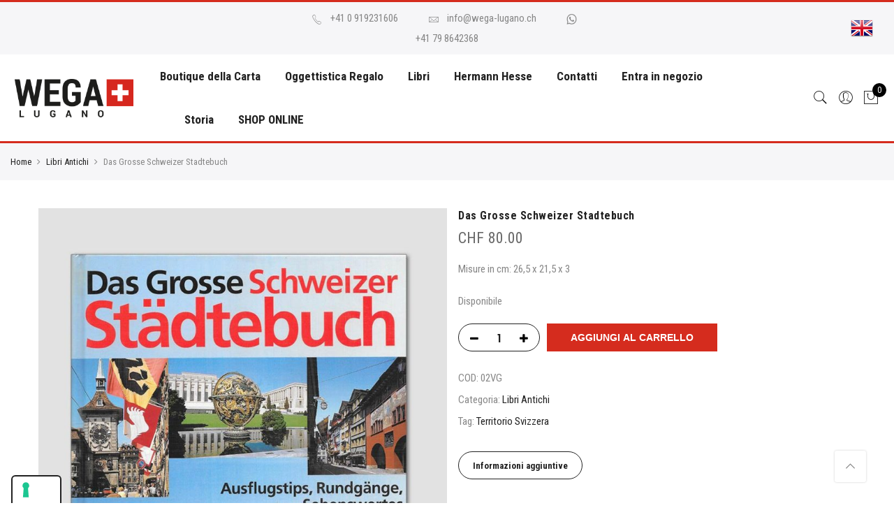

--- FILE ---
content_type: text/html; charset=UTF-8
request_url: https://www.wega-lugano.ch/prodotto/libri-antichi/das-grosse-schweizer-stadtebuch/
body_size: 25867
content:
<!DOCTYPE html>
<html lang="it-IT">
	<head>
		<meta http-equiv="Content-Type" content="text/html; charset=UTF-8"/>
		<meta name="viewport" content="width=device-width, initial-scale=1.0">
		<link rel="profile" href="http://gmpg.org/xfn/11">
		<link rel="pingback" href="https://www.wega-lugano.ch/xmlrpc.php">
		<meta name='robots' content='index, follow, max-image-preview:large, max-snippet:-1, max-video-preview:-1' />

<!-- Google Tag Manager for WordPress by gtm4wp.com -->
<script data-cfasync="false" data-pagespeed-no-defer>
	var gtm4wp_datalayer_name = "dataLayer";
	var dataLayer = dataLayer || [];
	const gtm4wp_use_sku_instead = 1;
	const gtm4wp_currency = 'CHF';
	const gtm4wp_product_per_impression = 10;
	const gtm4wp_clear_ecommerce = false;

	const gtm4wp_scrollerscript_debugmode         = false;
	const gtm4wp_scrollerscript_callbacktime      = 100;
	const gtm4wp_scrollerscript_readerlocation    = 150;
	const gtm4wp_scrollerscript_contentelementid  = "content";
	const gtm4wp_scrollerscript_scannertime       = 60;
</script>
<!-- End Google Tag Manager for WordPress by gtm4wp.com -->
	<!-- This site is optimized with the Yoast SEO plugin v22.5 - https://yoast.com/wordpress/plugins/seo/ -->
	<title>Das Grosse Schweizer Stadtebuch - Wega Lugano</title>
	<link rel="canonical" href="https://www.wega-lugano.ch/prodotto/libri-antichi/das-grosse-schweizer-stadtebuch/" />
	<meta property="og:locale" content="it_IT" />
	<meta property="og:type" content="article" />
	<meta property="og:title" content="Das Grosse Schweizer Stadtebuch - Wega Lugano" />
	<meta property="og:description" content="Misure in cm: 26,5 x 21,5 x 3" />
	<meta property="og:url" content="https://www.wega-lugano.ch/prodotto/libri-antichi/das-grosse-schweizer-stadtebuch/" />
	<meta property="og:site_name" content="Wega Lugano" />
	<meta property="article:modified_time" content="2019-05-07T14:04:59+00:00" />
	<meta property="og:image" content="https://www.wega-lugano.ch/wp-content/uploads/2019/05/das-grosse-schweizer-stadtebuch-1.jpg" />
	<meta property="og:image:width" content="870" />
	<meta property="og:image:height" content="1110" />
	<meta property="og:image:type" content="image/jpeg" />
	<meta name="twitter:card" content="summary_large_image" />
	<script type="application/ld+json" class="yoast-schema-graph">{"@context":"https://schema.org","@graph":[{"@type":"WebPage","@id":"https://www.wega-lugano.ch/prodotto/libri-antichi/das-grosse-schweizer-stadtebuch/","url":"https://www.wega-lugano.ch/prodotto/libri-antichi/das-grosse-schweizer-stadtebuch/","name":"Das Grosse Schweizer Stadtebuch - Wega Lugano","isPartOf":{"@id":"https://www.wega-lugano.ch/#website"},"primaryImageOfPage":{"@id":"https://www.wega-lugano.ch/prodotto/libri-antichi/das-grosse-schweizer-stadtebuch/#primaryimage"},"image":{"@id":"https://www.wega-lugano.ch/prodotto/libri-antichi/das-grosse-schweizer-stadtebuch/#primaryimage"},"thumbnailUrl":"https://www.wega-lugano.ch/wp-content/uploads/2019/05/das-grosse-schweizer-stadtebuch-1.jpg","datePublished":"2019-05-07T14:04:52+00:00","dateModified":"2019-05-07T14:04:59+00:00","breadcrumb":{"@id":"https://www.wega-lugano.ch/prodotto/libri-antichi/das-grosse-schweizer-stadtebuch/#breadcrumb"},"inLanguage":"it-IT","potentialAction":[{"@type":"ReadAction","target":["https://www.wega-lugano.ch/prodotto/libri-antichi/das-grosse-schweizer-stadtebuch/"]}]},{"@type":"ImageObject","inLanguage":"it-IT","@id":"https://www.wega-lugano.ch/prodotto/libri-antichi/das-grosse-schweizer-stadtebuch/#primaryimage","url":"https://www.wega-lugano.ch/wp-content/uploads/2019/05/das-grosse-schweizer-stadtebuch-1.jpg","contentUrl":"https://www.wega-lugano.ch/wp-content/uploads/2019/05/das-grosse-schweizer-stadtebuch-1.jpg","width":870,"height":1110},{"@type":"BreadcrumbList","@id":"https://www.wega-lugano.ch/prodotto/libri-antichi/das-grosse-schweizer-stadtebuch/#breadcrumb","itemListElement":[{"@type":"ListItem","position":1,"name":"Home","item":"https://www.wega-lugano.ch/"},{"@type":"ListItem","position":2,"name":"Shop","item":"https://www.wega-lugano.ch/negozio/"},{"@type":"ListItem","position":3,"name":"Das Grosse Schweizer Stadtebuch"}]},{"@type":"WebSite","@id":"https://www.wega-lugano.ch/#website","url":"https://www.wega-lugano.ch/","name":"Wega Lugano","description":"Cartoleria e Libri dal 1935","potentialAction":[{"@type":"SearchAction","target":{"@type":"EntryPoint","urlTemplate":"https://www.wega-lugano.ch/?s={search_term_string}"},"query-input":"required name=search_term_string"}],"inLanguage":"it-IT"}]}</script>
	<!-- / Yoast SEO plugin. -->


<link rel='dns-prefetch' href='//cdn.iubenda.com' />
<link rel='dns-prefetch' href='//platform-api.sharethis.com' />
<link rel='dns-prefetch' href='//fonts.googleapis.com' />
<link rel='dns-prefetch' href='//hcaptcha.com' />
<link rel="alternate" type="application/rss+xml" title="Wega Lugano &raquo; Feed" href="https://www.wega-lugano.ch/feed/" />
<link rel="alternate" type="application/rss+xml" title="Wega Lugano &raquo; Feed dei commenti" href="https://www.wega-lugano.ch/comments/feed/" />
<script type="text/javascript">
window._wpemojiSettings = {"baseUrl":"https:\/\/s.w.org\/images\/core\/emoji\/14.0.0\/72x72\/","ext":".png","svgUrl":"https:\/\/s.w.org\/images\/core\/emoji\/14.0.0\/svg\/","svgExt":".svg","source":{"concatemoji":"https:\/\/www.wega-lugano.ch\/wp-includes\/js\/wp-emoji-release.min.js?ver=6.3.7"}};
/*! This file is auto-generated */
!function(i,n){var o,s,e;function c(e){try{var t={supportTests:e,timestamp:(new Date).valueOf()};sessionStorage.setItem(o,JSON.stringify(t))}catch(e){}}function p(e,t,n){e.clearRect(0,0,e.canvas.width,e.canvas.height),e.fillText(t,0,0);var t=new Uint32Array(e.getImageData(0,0,e.canvas.width,e.canvas.height).data),r=(e.clearRect(0,0,e.canvas.width,e.canvas.height),e.fillText(n,0,0),new Uint32Array(e.getImageData(0,0,e.canvas.width,e.canvas.height).data));return t.every(function(e,t){return e===r[t]})}function u(e,t,n){switch(t){case"flag":return n(e,"\ud83c\udff3\ufe0f\u200d\u26a7\ufe0f","\ud83c\udff3\ufe0f\u200b\u26a7\ufe0f")?!1:!n(e,"\ud83c\uddfa\ud83c\uddf3","\ud83c\uddfa\u200b\ud83c\uddf3")&&!n(e,"\ud83c\udff4\udb40\udc67\udb40\udc62\udb40\udc65\udb40\udc6e\udb40\udc67\udb40\udc7f","\ud83c\udff4\u200b\udb40\udc67\u200b\udb40\udc62\u200b\udb40\udc65\u200b\udb40\udc6e\u200b\udb40\udc67\u200b\udb40\udc7f");case"emoji":return!n(e,"\ud83e\udef1\ud83c\udffb\u200d\ud83e\udef2\ud83c\udfff","\ud83e\udef1\ud83c\udffb\u200b\ud83e\udef2\ud83c\udfff")}return!1}function f(e,t,n){var r="undefined"!=typeof WorkerGlobalScope&&self instanceof WorkerGlobalScope?new OffscreenCanvas(300,150):i.createElement("canvas"),a=r.getContext("2d",{willReadFrequently:!0}),o=(a.textBaseline="top",a.font="600 32px Arial",{});return e.forEach(function(e){o[e]=t(a,e,n)}),o}function t(e){var t=i.createElement("script");t.src=e,t.defer=!0,i.head.appendChild(t)}"undefined"!=typeof Promise&&(o="wpEmojiSettingsSupports",s=["flag","emoji"],n.supports={everything:!0,everythingExceptFlag:!0},e=new Promise(function(e){i.addEventListener("DOMContentLoaded",e,{once:!0})}),new Promise(function(t){var n=function(){try{var e=JSON.parse(sessionStorage.getItem(o));if("object"==typeof e&&"number"==typeof e.timestamp&&(new Date).valueOf()<e.timestamp+604800&&"object"==typeof e.supportTests)return e.supportTests}catch(e){}return null}();if(!n){if("undefined"!=typeof Worker&&"undefined"!=typeof OffscreenCanvas&&"undefined"!=typeof URL&&URL.createObjectURL&&"undefined"!=typeof Blob)try{var e="postMessage("+f.toString()+"("+[JSON.stringify(s),u.toString(),p.toString()].join(",")+"));",r=new Blob([e],{type:"text/javascript"}),a=new Worker(URL.createObjectURL(r),{name:"wpTestEmojiSupports"});return void(a.onmessage=function(e){c(n=e.data),a.terminate(),t(n)})}catch(e){}c(n=f(s,u,p))}t(n)}).then(function(e){for(var t in e)n.supports[t]=e[t],n.supports.everything=n.supports.everything&&n.supports[t],"flag"!==t&&(n.supports.everythingExceptFlag=n.supports.everythingExceptFlag&&n.supports[t]);n.supports.everythingExceptFlag=n.supports.everythingExceptFlag&&!n.supports.flag,n.DOMReady=!1,n.readyCallback=function(){n.DOMReady=!0}}).then(function(){return e}).then(function(){var e;n.supports.everything||(n.readyCallback(),(e=n.source||{}).concatemoji?t(e.concatemoji):e.wpemoji&&e.twemoji&&(t(e.twemoji),t(e.wpemoji)))}))}((window,document),window._wpemojiSettings);
</script>
<style type="text/css">
img.wp-smiley,
img.emoji {
	display: inline !important;
	border: none !important;
	box-shadow: none !important;
	height: 1em !important;
	width: 1em !important;
	margin: 0 0.07em !important;
	vertical-align: -0.1em !important;
	background: none !important;
	padding: 0 !important;
}
</style>
	<link rel='stylesheet' id='sbi_styles-css' href='https://www.wega-lugano.ch/wp-content/plugins/instagram-feed/css/sbi-styles.min.css?ver=6.2' type='text/css' media='all' />
<link rel='stylesheet' id='wp-block-library-css' href='https://www.wega-lugano.ch/wp-includes/css/dist/block-library/style.min.css?ver=6.3.7' type='text/css' media='all' />
<link rel='stylesheet' id='yith-wcan-shortcodes-css' href='https://www.wega-lugano.ch/wp-content/plugins/yith-woocommerce-ajax-navigation/assets/css/shortcodes.css?ver=4.24.1' type='text/css' media='all' />
<style id='yith-wcan-shortcodes-inline-css' type='text/css'>
:root{
	--yith-wcan-filters_colors_titles: #434343;
	--yith-wcan-filters_colors_background: #FFFFFF;
	--yith-wcan-filters_colors_accent: #A7144C;
	--yith-wcan-filters_colors_accent_r: 167;
	--yith-wcan-filters_colors_accent_g: 20;
	--yith-wcan-filters_colors_accent_b: 76;
	--yith-wcan-color_swatches_border_radius: 100%;
	--yith-wcan-color_swatches_size: 30px;
	--yith-wcan-labels_style_background: #FFFFFF;
	--yith-wcan-labels_style_background_hover: #A7144C;
	--yith-wcan-labels_style_background_active: #A7144C;
	--yith-wcan-labels_style_text: #434343;
	--yith-wcan-labels_style_text_hover: #FFFFFF;
	--yith-wcan-labels_style_text_active: #FFFFFF;
	--yith-wcan-anchors_style_text: #434343;
	--yith-wcan-anchors_style_text_hover: #A7144C;
	--yith-wcan-anchors_style_text_active: #A7144C;
}
</style>
<style id='classic-theme-styles-inline-css' type='text/css'>
/*! This file is auto-generated */
.wp-block-button__link{color:#fff;background-color:#32373c;border-radius:9999px;box-shadow:none;text-decoration:none;padding:calc(.667em + 2px) calc(1.333em + 2px);font-size:1.125em}.wp-block-file__button{background:#32373c;color:#fff;text-decoration:none}
</style>
<style id='global-styles-inline-css' type='text/css'>
body{--wp--preset--color--black: #000000;--wp--preset--color--cyan-bluish-gray: #abb8c3;--wp--preset--color--white: #ffffff;--wp--preset--color--pale-pink: #f78da7;--wp--preset--color--vivid-red: #cf2e2e;--wp--preset--color--luminous-vivid-orange: #ff6900;--wp--preset--color--luminous-vivid-amber: #fcb900;--wp--preset--color--light-green-cyan: #7bdcb5;--wp--preset--color--vivid-green-cyan: #00d084;--wp--preset--color--pale-cyan-blue: #8ed1fc;--wp--preset--color--vivid-cyan-blue: #0693e3;--wp--preset--color--vivid-purple: #9b51e0;--wp--preset--gradient--vivid-cyan-blue-to-vivid-purple: linear-gradient(135deg,rgba(6,147,227,1) 0%,rgb(155,81,224) 100%);--wp--preset--gradient--light-green-cyan-to-vivid-green-cyan: linear-gradient(135deg,rgb(122,220,180) 0%,rgb(0,208,130) 100%);--wp--preset--gradient--luminous-vivid-amber-to-luminous-vivid-orange: linear-gradient(135deg,rgba(252,185,0,1) 0%,rgba(255,105,0,1) 100%);--wp--preset--gradient--luminous-vivid-orange-to-vivid-red: linear-gradient(135deg,rgba(255,105,0,1) 0%,rgb(207,46,46) 100%);--wp--preset--gradient--very-light-gray-to-cyan-bluish-gray: linear-gradient(135deg,rgb(238,238,238) 0%,rgb(169,184,195) 100%);--wp--preset--gradient--cool-to-warm-spectrum: linear-gradient(135deg,rgb(74,234,220) 0%,rgb(151,120,209) 20%,rgb(207,42,186) 40%,rgb(238,44,130) 60%,rgb(251,105,98) 80%,rgb(254,248,76) 100%);--wp--preset--gradient--blush-light-purple: linear-gradient(135deg,rgb(255,206,236) 0%,rgb(152,150,240) 100%);--wp--preset--gradient--blush-bordeaux: linear-gradient(135deg,rgb(254,205,165) 0%,rgb(254,45,45) 50%,rgb(107,0,62) 100%);--wp--preset--gradient--luminous-dusk: linear-gradient(135deg,rgb(255,203,112) 0%,rgb(199,81,192) 50%,rgb(65,88,208) 100%);--wp--preset--gradient--pale-ocean: linear-gradient(135deg,rgb(255,245,203) 0%,rgb(182,227,212) 50%,rgb(51,167,181) 100%);--wp--preset--gradient--electric-grass: linear-gradient(135deg,rgb(202,248,128) 0%,rgb(113,206,126) 100%);--wp--preset--gradient--midnight: linear-gradient(135deg,rgb(2,3,129) 0%,rgb(40,116,252) 100%);--wp--preset--font-size--small: 13px;--wp--preset--font-size--medium: 20px;--wp--preset--font-size--large: 36px;--wp--preset--font-size--x-large: 42px;--wp--preset--spacing--20: 0.44rem;--wp--preset--spacing--30: 0.67rem;--wp--preset--spacing--40: 1rem;--wp--preset--spacing--50: 1.5rem;--wp--preset--spacing--60: 2.25rem;--wp--preset--spacing--70: 3.38rem;--wp--preset--spacing--80: 5.06rem;--wp--preset--shadow--natural: 6px 6px 9px rgba(0, 0, 0, 0.2);--wp--preset--shadow--deep: 12px 12px 50px rgba(0, 0, 0, 0.4);--wp--preset--shadow--sharp: 6px 6px 0px rgba(0, 0, 0, 0.2);--wp--preset--shadow--outlined: 6px 6px 0px -3px rgba(255, 255, 255, 1), 6px 6px rgba(0, 0, 0, 1);--wp--preset--shadow--crisp: 6px 6px 0px rgba(0, 0, 0, 1);}:where(.is-layout-flex){gap: 0.5em;}:where(.is-layout-grid){gap: 0.5em;}body .is-layout-flow > .alignleft{float: left;margin-inline-start: 0;margin-inline-end: 2em;}body .is-layout-flow > .alignright{float: right;margin-inline-start: 2em;margin-inline-end: 0;}body .is-layout-flow > .aligncenter{margin-left: auto !important;margin-right: auto !important;}body .is-layout-constrained > .alignleft{float: left;margin-inline-start: 0;margin-inline-end: 2em;}body .is-layout-constrained > .alignright{float: right;margin-inline-start: 2em;margin-inline-end: 0;}body .is-layout-constrained > .aligncenter{margin-left: auto !important;margin-right: auto !important;}body .is-layout-constrained > :where(:not(.alignleft):not(.alignright):not(.alignfull)){max-width: var(--wp--style--global--content-size);margin-left: auto !important;margin-right: auto !important;}body .is-layout-constrained > .alignwide{max-width: var(--wp--style--global--wide-size);}body .is-layout-flex{display: flex;}body .is-layout-flex{flex-wrap: wrap;align-items: center;}body .is-layout-flex > *{margin: 0;}body .is-layout-grid{display: grid;}body .is-layout-grid > *{margin: 0;}:where(.wp-block-columns.is-layout-flex){gap: 2em;}:where(.wp-block-columns.is-layout-grid){gap: 2em;}:where(.wp-block-post-template.is-layout-flex){gap: 1.25em;}:where(.wp-block-post-template.is-layout-grid){gap: 1.25em;}.has-black-color{color: var(--wp--preset--color--black) !important;}.has-cyan-bluish-gray-color{color: var(--wp--preset--color--cyan-bluish-gray) !important;}.has-white-color{color: var(--wp--preset--color--white) !important;}.has-pale-pink-color{color: var(--wp--preset--color--pale-pink) !important;}.has-vivid-red-color{color: var(--wp--preset--color--vivid-red) !important;}.has-luminous-vivid-orange-color{color: var(--wp--preset--color--luminous-vivid-orange) !important;}.has-luminous-vivid-amber-color{color: var(--wp--preset--color--luminous-vivid-amber) !important;}.has-light-green-cyan-color{color: var(--wp--preset--color--light-green-cyan) !important;}.has-vivid-green-cyan-color{color: var(--wp--preset--color--vivid-green-cyan) !important;}.has-pale-cyan-blue-color{color: var(--wp--preset--color--pale-cyan-blue) !important;}.has-vivid-cyan-blue-color{color: var(--wp--preset--color--vivid-cyan-blue) !important;}.has-vivid-purple-color{color: var(--wp--preset--color--vivid-purple) !important;}.has-black-background-color{background-color: var(--wp--preset--color--black) !important;}.has-cyan-bluish-gray-background-color{background-color: var(--wp--preset--color--cyan-bluish-gray) !important;}.has-white-background-color{background-color: var(--wp--preset--color--white) !important;}.has-pale-pink-background-color{background-color: var(--wp--preset--color--pale-pink) !important;}.has-vivid-red-background-color{background-color: var(--wp--preset--color--vivid-red) !important;}.has-luminous-vivid-orange-background-color{background-color: var(--wp--preset--color--luminous-vivid-orange) !important;}.has-luminous-vivid-amber-background-color{background-color: var(--wp--preset--color--luminous-vivid-amber) !important;}.has-light-green-cyan-background-color{background-color: var(--wp--preset--color--light-green-cyan) !important;}.has-vivid-green-cyan-background-color{background-color: var(--wp--preset--color--vivid-green-cyan) !important;}.has-pale-cyan-blue-background-color{background-color: var(--wp--preset--color--pale-cyan-blue) !important;}.has-vivid-cyan-blue-background-color{background-color: var(--wp--preset--color--vivid-cyan-blue) !important;}.has-vivid-purple-background-color{background-color: var(--wp--preset--color--vivid-purple) !important;}.has-black-border-color{border-color: var(--wp--preset--color--black) !important;}.has-cyan-bluish-gray-border-color{border-color: var(--wp--preset--color--cyan-bluish-gray) !important;}.has-white-border-color{border-color: var(--wp--preset--color--white) !important;}.has-pale-pink-border-color{border-color: var(--wp--preset--color--pale-pink) !important;}.has-vivid-red-border-color{border-color: var(--wp--preset--color--vivid-red) !important;}.has-luminous-vivid-orange-border-color{border-color: var(--wp--preset--color--luminous-vivid-orange) !important;}.has-luminous-vivid-amber-border-color{border-color: var(--wp--preset--color--luminous-vivid-amber) !important;}.has-light-green-cyan-border-color{border-color: var(--wp--preset--color--light-green-cyan) !important;}.has-vivid-green-cyan-border-color{border-color: var(--wp--preset--color--vivid-green-cyan) !important;}.has-pale-cyan-blue-border-color{border-color: var(--wp--preset--color--pale-cyan-blue) !important;}.has-vivid-cyan-blue-border-color{border-color: var(--wp--preset--color--vivid-cyan-blue) !important;}.has-vivid-purple-border-color{border-color: var(--wp--preset--color--vivid-purple) !important;}.has-vivid-cyan-blue-to-vivid-purple-gradient-background{background: var(--wp--preset--gradient--vivid-cyan-blue-to-vivid-purple) !important;}.has-light-green-cyan-to-vivid-green-cyan-gradient-background{background: var(--wp--preset--gradient--light-green-cyan-to-vivid-green-cyan) !important;}.has-luminous-vivid-amber-to-luminous-vivid-orange-gradient-background{background: var(--wp--preset--gradient--luminous-vivid-amber-to-luminous-vivid-orange) !important;}.has-luminous-vivid-orange-to-vivid-red-gradient-background{background: var(--wp--preset--gradient--luminous-vivid-orange-to-vivid-red) !important;}.has-very-light-gray-to-cyan-bluish-gray-gradient-background{background: var(--wp--preset--gradient--very-light-gray-to-cyan-bluish-gray) !important;}.has-cool-to-warm-spectrum-gradient-background{background: var(--wp--preset--gradient--cool-to-warm-spectrum) !important;}.has-blush-light-purple-gradient-background{background: var(--wp--preset--gradient--blush-light-purple) !important;}.has-blush-bordeaux-gradient-background{background: var(--wp--preset--gradient--blush-bordeaux) !important;}.has-luminous-dusk-gradient-background{background: var(--wp--preset--gradient--luminous-dusk) !important;}.has-pale-ocean-gradient-background{background: var(--wp--preset--gradient--pale-ocean) !important;}.has-electric-grass-gradient-background{background: var(--wp--preset--gradient--electric-grass) !important;}.has-midnight-gradient-background{background: var(--wp--preset--gradient--midnight) !important;}.has-small-font-size{font-size: var(--wp--preset--font-size--small) !important;}.has-medium-font-size{font-size: var(--wp--preset--font-size--medium) !important;}.has-large-font-size{font-size: var(--wp--preset--font-size--large) !important;}.has-x-large-font-size{font-size: var(--wp--preset--font-size--x-large) !important;}
.wp-block-navigation a:where(:not(.wp-element-button)){color: inherit;}
:where(.wp-block-post-template.is-layout-flex){gap: 1.25em;}:where(.wp-block-post-template.is-layout-grid){gap: 1.25em;}
:where(.wp-block-columns.is-layout-flex){gap: 2em;}:where(.wp-block-columns.is-layout-grid){gap: 2em;}
.wp-block-pullquote{font-size: 1.5em;line-height: 1.6;}
</style>
<link rel='stylesheet' id='contact-form-7-css' href='https://www.wega-lugano.ch/wp-content/plugins/contact-form-7/includes/css/styles.css?ver=5.8' type='text/css' media='all' />
<link rel='stylesheet' id='openswatch-css' href='https://www.wega-lugano.ch/wp-content/plugins/openswatch/assets/css/openswatch.css?ver=6.3.7' type='text/css' media='all' />
<style id='woocommerce-inline-inline-css' type='text/css'>
.woocommerce form .form-row .required { visibility: visible; }
</style>
<link rel='stylesheet' id='wpa-wcpb-frontend-css' href='https://www.wega-lugano.ch/wp-content/plugins/wpa-woocommerce-product-bundle/assets/css/wcpb-frontend.css?ver=6.3.7' type='text/css' media='all' />
<link rel='stylesheet' id='jas-claue-parent-style-css' href='https://www.wega-lugano.ch/wp-content/themes/claue/style.css?ver=6.3.7' type='text/css' media='all' />
<link rel='stylesheet' id='jas-font-google-css' href='https://fonts.googleapis.com/css?family=Poppins%3A300%2C400%2C500%2C600%2C700%7CLibre+Baskerville%3A400italic%7CRoboto+Condensed%3A400%2C700&#038;subset=latin%2Clatin-ext&#038;ver=6.3.7' type='text/css' media='all' />
<link rel='stylesheet' id='font-awesome-css' href='https://www.wega-lugano.ch/wp-content/plugins/js_composer/assets/lib/bower/font-awesome/css/font-awesome.min.css?ver=6.0.2' type='text/css' media='all' />
<style id='font-awesome-inline-css' type='text/css'>
[data-font="FontAwesome"]:before {font-family: 'FontAwesome' !important;content: attr(data-icon) !important;speak: none !important;font-weight: normal !important;font-variant: normal !important;text-transform: none !important;line-height: 1 !important;font-style: normal !important;-webkit-font-smoothing: antialiased !important;-moz-osx-font-smoothing: grayscale !important;}
</style>
<link rel='stylesheet' id='font-stroke-css' href='https://www.wega-lugano.ch/wp-content/themes/claue/assets/vendors/font-stroke/css/font-stroke.min.css?ver=6.3.7' type='text/css' media='all' />
<link rel='stylesheet' id='slick-css' href='https://www.wega-lugano.ch/wp-content/themes/claue/assets/vendors/slick/slick.css?ver=6.3.7' type='text/css' media='all' />
<link rel='stylesheet' id='jas-claue-animated-css' href='https://www.wega-lugano.ch/wp-content/themes/claue/assets/css/animate.css?ver=6.3.7' type='text/css' media='all' />
<link rel='stylesheet' id='jas-claue-style-css' href='https://www.wega-lugano.ch/wp-content/themes/claue-child/claue-child/style.css?ver=6.3.7' type='text/css' media='all' />
<style id='jas-claue-style-inline-css' type='text/css'>
.jas-branding {max-width: 320px;margin: auto;}.jas-wc .page-head, .jas-wc-single .page-head {background-image:  url();background-size:       auto;background-repeat:     repeat;background-position:   left top;background-attachment: scroll;}body {font-family: "Roboto Condensed";font-weight: 400;font-size:15px;color:#878787}h1, h2, h3, h4, h5, h6, .f__pop {font-family: "Roboto Condensed";font-weight:700}h1, h2, h3, h4, h5, h6 {color:#222}h1 { font-size:48px; }h2 { font-size:36px; }h3 { font-size:24px; }h4 { font-size:21px; }h5 { font-size:18px; }h6 { font-size:16px; }a:hover, a:active,.cp, .chp:hover,.inside-thumb a:hover,.jas-blog-slider .post-thumbnail > div a:hover,.shop-top-sidebar .product-categories li.current-cat a,.quantity .qty a:hover,.cart .yith-wcwl-add-to-wishlist a:hover,.woocommerce-MyAccount-navigation ul li:hover a,.woocommerce-MyAccount-navigation ul li.is-active a {color: #d52c1e;}input[type="submit"]:hover,button:hover,a.button:hover,.jas-ajax-load a:hover,.widget .tagcloud a:hover,.jas-ajax-load a:hover,.cart .yith-wcwl-add-to-wishlist:hover,.p-video a:hover {border-color: #d52c1e;}input[type="submit"]:hover,button:hover,a.button:hover,.jas-ajax-load a:hover,.bgp, .bghp:hover,.signup-newsletter-form input.submit-btn:hover,.widget .tagcloud a:hover,.widget_price_filter .ui-slider-range,.widget_price_filter .ui-state-default,.jas-mini-cart .checkout,.jas-ajax-load a:hover,.metaslider .flexslider .flex-prev, .metaslider .flexslider .flex-next,.single_add_to_cart_button,.jas_wcpb_add_to_cart.single_add_to_cart_button,.jas-service[class*="icon-"] .icon:before {background-color: #d52c1e;}a,h1, h2, h3, h4, h5, h6,input[type="submit"],button,a.button,.jas-ajax-load a,.cd,.wp-caption-text,#jas-header .jas-social a,#jas-backtop:hover span i,.page-numbers li,.page-numbers li a,.jas-portfolio-single .portfolio-meta span,.sidebar .widget ul li:before,.widget ul.product_list_widget li a span.product-title,.widget .tagcloud a,.filter-trigger:hover,.filter-trigger:focus,.jas-mini-cart .mini_cart_item a:nth-child(2),.btn-atc .yith-wcwl-add-to-wishlist .ajax-loading,.product-category h3,.quantity input.input-text[type="number"],.cart .yith-wcwl-add-to-wishlist a,.wc-tabs li.active a,.wc-tabs li a:hover,.shop_table th,.order-total,.order-total td,.woocommerce-MyAccount-navigation ul li a,.jas-filter a.selected,.jas-filter a:hover,.jas-row .vc_tta-color-grey.vc_tta-style-classic .vc_tta-tab > a:focus, .jas-row .vc_tta-color-grey.vc_tta-style-classic .vc_tta-tab > a:hover,.jas-row .vc_tta-color-grey.vc_tta-style-classic .vc_tta-tab.vc_active > a,.metaslider .flexslider .caption-wrap h2,.metaslider .flexslider .caption-wrap h3,.metaslider .flexslider .caption-wrap h4,.jas-menu ul li:hover > a,#jas-mobile-menu ul li a,.holder {color: #222;}input:not([type="submit"]):not([type="checkbox"]):focus,textarea:focus,.error-404.not-found a,.more-link,.widget .tagcloud a,.widget .woocommerce-product-search,.widget .search-form,.woocommerce .widget_layered_nav ul.yith-wcan-label li a:hover,.woocommerce-page .widget_layered_nav ul.yith-wcan-label li a:hover,.woocommerce .widget_layered_nav ul.yith-wcan-label li.chosen a,.woocommerce-page .widget_layered_nav ul.yith-wcan-label li.chosen a,.jas-ajax-load a,form .quantity,.quantity input.input-text[type="number"]:focus,.cart .yith-wcwl-add-to-wishlist,.wc-tabs li.active a,.p-video a,.jas-filter a.selected,.jas-row .vc_tta-color-grey.vc_tta-style-classic .vc_tta-tab > a:focus, .jas-row .vc_tta-color-grey.vc_tta-style-classic .vc_tta-tab > a:hover,.jas-row .vc_tta-color-grey.vc_tta-style-classic .vc_tta-tab.vc_active > a {border-color: #222;}mark,.signup-newsletter-form input.submit-btn,.error-404.not-found a:hover,.more-link:hover,.widget h4.widget-title:after,.widget .woocommerce-product-search input[type="submit"],.widget .search-form .search-submit,.woocommerce .widget_layered_nav ul.yith-wcan-label li a:hover,.woocommerce-page .widget_layered_nav ul.yith-wcan-label li a:hover,.woocommerce .widget_layered_nav ul.yith-wcan-label li.chosen a,.woocommerce-page .widget_layered_nav ul.yith-wcan-label li.chosen a,.jas-mini-cart .button,.btn-quickview:hover,.tab-heading:after,.product-extra-title h2:before,.product-extra-title h2:after,.section-title:before,.section-title:after {background-color: #222;}.jas-socials a,.header-text,.header__top .jas-action a {color: #878787;}.jas-menu > li > a,#jas-mobile-menu ul > li:hover > a, #jas-mobile-menu ul > li.current-menu-item > a, #jas-mobile-menu ul > li.current-menu-parent > a, #jas-mobile-menu ul > li.current-menu-ancestor > a,#jas-mobile-menu ul > li:hover > .holder, #jas-mobile-menu ul > li.current-menu-item > .holder,#jas-mobile-menu ul > li.current-menu-parent  > .holder,#jas-mobile-menu ul > li.current-menu-ancestor > .holder {color: #222;}.jas-menu li > a:hover,.jas-menu li.current-menu-ancestor > a,.jas-menu li.current-menu-item > a,.jas-account-menu a:hover {color: #d52c1e;}.jas-menu ul a, .jas-account-menu ul a {color: #878787;}.jas-menu ul li a:hover {color: #222;}.jas-menu ul, .jas-account-menu ul {background: rgba(255, 255, 255, 0.95);}#jas-footer {background: #f6f6f8;}#jas-footer {color: #878787;}.footer__top a, .footer__bot a {color: #878787;}.footer__top a:hover, .footer__bot a:hover {color: #d52c1e;}.jas-offline-content h1 {    color: #000;}.pa-middle.rossir {    left: auto;    right: 90px;}.woocommerce-Price-currencySymbol {    padding-right: 6px;}
</style>
<!--[if lt IE 9]>
<link rel='stylesheet' id='vc_lte_ie9-css' href='https://www.wega-lugano.ch/wp-content/plugins/js_composer/assets/css/vc_lte_ie9.min.css?ver=6.0.2' type='text/css' media='screen' />
<![endif]-->
<script type="text/template" id="tmpl-variation-template">
	<div class="woocommerce-variation-description">{{{ data.variation.variation_description }}}</div>
	<div class="woocommerce-variation-price">{{{ data.variation.price_html }}}</div>
	<div class="woocommerce-variation-availability">{{{ data.variation.availability_html }}}</div>
</script>
<script type="text/template" id="tmpl-unavailable-variation-template">
	<p>Questo prodotto non è disponibile. Scegli un&#039;altra combinazione.</p>
</script>

<script  type="text/javascript" class=" _iub_cs_skip" id="iubenda-head-inline-scripts-0" type="text/javascript">
var _iub = _iub || [];
_iub.csConfiguration = {"cookiePolicyInOtherWindow":true,"countryDetection":true,"enableFadp":true,"enableLgpd":true,"enableUspr":true,"floatingPreferencesButtonDisplay":"anchored-bottom-left","lgpdAppliesGlobally":false,"perPurposeConsent":true,"siteId":2804649,"whitelabel":false,"cookiePolicyId":88004503,"lang":"it","cookiePolicyUrl":"https://www.wega-lugano.ch/cookie-privacy-policy/","privacyPolicyUrl":"https://www.wega-lugano.ch/cookie-privacy-policy/","privacyPolicyNoticeAtCollectionUrl":"https://www.wega-lugano.ch/cookie-privacy-policy/", "banner":{ "acceptButtonColor":"#891703","acceptButtonDisplay":true,"backgroundColor":"#FFFFFF","backgroundOverlay":true,"brandBackgroundColor":"#FFFFFF","brandTextColor":"#222222","closeButtonDisplay":false,"customizeButtonCaptionColor":"#333333","customizeButtonColor":"#E1E1E1","customizeButtonDisplay":true,"explicitWithdrawal":true,"listPurposes":true,"logo":"https://www.wega-lugano.ch/wp-content/uploads/2017/08/wega-lugano-libri-cartoleria-carta-regalo-100.png","linksColor":"#891703","position":"bottom","rejectButtonColor":"#891703","rejectButtonDisplay":true,"textColor":"#222222" }};
</script>
<script  type="text/javascript" class=" _iub_cs_skip" type='text/javascript' src='//cdn.iubenda.com/cs/gpp/stub.js?ver=3.10.2' id='iubenda-head-scripts-0-js'></script>
<script  type="text/javascript" charset="UTF-8" async="" class=" _iub_cs_skip" type='text/javascript' src='//cdn.iubenda.com/cs/iubenda_cs.js?ver=3.10.2' id='iubenda-head-scripts-1-js'></script>
<script type='text/javascript' src='https://www.wega-lugano.ch/wp-includes/js/jquery/jquery.min.js?ver=3.7.0' id='jquery-core-js'></script>
<script type='text/javascript' src='https://www.wega-lugano.ch/wp-includes/js/jquery/jquery-migrate.min.js?ver=3.4.1' id='jquery-migrate-js'></script>
<script type='text/javascript' src='https://www.wega-lugano.ch/wp-content/plugins/woocommerce/assets/js/selectWoo/selectWoo.full.min.js?ver=1.0.9-wc.8.7.2' id='selectWoo-js' data-wp-strategy='defer'></script>
<script type='text/javascript' src='https://www.wega-lugano.ch/wp-content/plugins/openswatch/assets/js/openswatch.js?ver=6.3.7' id='openswatch-js'></script>
<script type='text/javascript' src='https://www.wega-lugano.ch/wp-content/plugins/openswatch/assets/js/openswatch_custom.js?ver=6.3.7' id='openswatch_custom-js'></script>
<script type='text/javascript' src='https://www.wega-lugano.ch/wp-content/plugins/woocommerce/assets/js/jquery-blockui/jquery.blockUI.min.js?ver=2.7.0-wc.8.7.2' id='jquery-blockui-js' data-wp-strategy='defer'></script>
<script type='text/javascript' id='wc-add-to-cart-js-extra'>
/* <![CDATA[ */
var wc_add_to_cart_params = {"ajax_url":"\/wp-admin\/admin-ajax.php","wc_ajax_url":"\/?wc-ajax=%%endpoint%%","i18n_view_cart":"Visualizza carrello","cart_url":"https:\/\/www.wega-lugano.ch\/carrello\/","is_cart":"","cart_redirect_after_add":"no"};
/* ]]> */
</script>
<script type='text/javascript' src='https://www.wega-lugano.ch/wp-content/plugins/woocommerce/assets/js/frontend/add-to-cart.min.js?ver=8.7.2' id='wc-add-to-cart-js' data-wp-strategy='defer'></script>
<script type='text/javascript' id='wc-single-product-js-extra'>
/* <![CDATA[ */
var wc_single_product_params = {"i18n_required_rating_text":"Seleziona una valutazione","review_rating_required":"yes","flexslider":{"rtl":false,"animation":"slide","smoothHeight":true,"directionNav":false,"controlNav":"thumbnails","slideshow":false,"animationSpeed":500,"animationLoop":false,"allowOneSlide":false},"zoom_enabled":"","zoom_options":[],"photoswipe_enabled":"","photoswipe_options":{"shareEl":false,"closeOnScroll":false,"history":false,"hideAnimationDuration":0,"showAnimationDuration":0},"flexslider_enabled":""};
/* ]]> */
</script>
<script type='text/javascript' src='https://www.wega-lugano.ch/wp-content/plugins/woocommerce/assets/js/frontend/single-product.min.js?ver=8.7.2' id='wc-single-product-js' defer data-wp-strategy='defer'></script>
<script type='text/javascript' src='https://www.wega-lugano.ch/wp-content/plugins/woocommerce/assets/js/js-cookie/js.cookie.min.js?ver=2.1.4-wc.8.7.2' id='js-cookie-js' defer data-wp-strategy='defer'></script>
<script type='text/javascript' id='woocommerce-js-extra'>
/* <![CDATA[ */
var woocommerce_params = {"ajax_url":"\/wp-admin\/admin-ajax.php","wc_ajax_url":"\/?wc-ajax=%%endpoint%%"};
/* ]]> */
</script>
<script type='text/javascript' src='https://www.wega-lugano.ch/wp-content/plugins/woocommerce/assets/js/frontend/woocommerce.min.js?ver=8.7.2' id='woocommerce-js' defer data-wp-strategy='defer'></script>
<script type='text/javascript' src='https://www.wega-lugano.ch/wp-content/plugins/duracelltomi-google-tag-manager/dist/js/analytics-talk-content-tracking.js?ver=1.20.2' id='gtm4wp-scroll-tracking-js'></script>
<script type='text/javascript' src='https://www.wega-lugano.ch/wp-content/plugins/js_composer/assets/js/vendors/woocommerce-add-to-cart.js?ver=6.0.2' id='vc_woocommerce-add-to-cart-js-js'></script>
<script type='text/javascript' src='https://www.wega-lugano.ch/wp-includes/js/underscore.min.js?ver=1.13.4' id='underscore-js'></script>
<script type='text/javascript' id='wp-util-js-extra'>
/* <![CDATA[ */
var _wpUtilSettings = {"ajax":{"url":"\/wp-admin\/admin-ajax.php"}};
/* ]]> */
</script>
<script type='text/javascript' src='https://www.wega-lugano.ch/wp-includes/js/wp-util.min.js?ver=6.3.7' id='wp-util-js'></script>
<script type='text/javascript' id='wc-add-to-cart-variation-js-extra'>
/* <![CDATA[ */
var wc_add_to_cart_variation_params = {"wc_ajax_url":"\/?wc-ajax=%%endpoint%%","i18n_no_matching_variations_text":"Nessun prodotto corrisponde alla tua scelta. Prova con un'altra combinazione.","i18n_make_a_selection_text":"Seleziona le opzioni del prodotto prima di aggiungerlo al carrello.","i18n_unavailable_text":"Questo prodotto non \u00e8 disponibile. Scegli un'altra combinazione."};
/* ]]> */
</script>
<script type='text/javascript' src='https://www.wega-lugano.ch/wp-content/plugins/woocommerce/assets/js/frontend/add-to-cart-variation.min.js?ver=8.7.2' id='wc-add-to-cart-variation-js' defer data-wp-strategy='defer'></script>
<script type='text/javascript' src='https://www.wega-lugano.ch/wp-content/plugins/woocommerce/assets/js/zoom/jquery.zoom.min.js?ver=1.7.21-wc.8.7.2' id='zoom-js' defer data-wp-strategy='defer'></script>
<script type='text/javascript' src='//platform-api.sharethis.com/js/sharethis.js#source=googleanalytics-wordpress#product=ga&#038;property=5f0d73d6e12e780012ff56d5' id='googleanalytics-platform-sharethis-js'></script>
<link rel="https://api.w.org/" href="https://www.wega-lugano.ch/wp-json/" /><link rel="alternate" type="application/json" href="https://www.wega-lugano.ch/wp-json/wp/v2/product/965" /><link rel="EditURI" type="application/rsd+xml" title="RSD" href="https://www.wega-lugano.ch/xmlrpc.php?rsd" />
<meta name="generator" content="WordPress 6.3.7" />
<meta name="generator" content="WooCommerce 8.7.2" />
<link rel='shortlink' href='https://www.wega-lugano.ch/?p=965' />
<link rel="alternate" type="application/json+oembed" href="https://www.wega-lugano.ch/wp-json/oembed/1.0/embed?url=https%3A%2F%2Fwww.wega-lugano.ch%2Fprodotto%2Flibri-antichi%2Fdas-grosse-schweizer-stadtebuch%2F" />
<link rel="alternate" type="text/xml+oembed" href="https://www.wega-lugano.ch/wp-json/oembed/1.0/embed?url=https%3A%2F%2Fwww.wega-lugano.ch%2Fprodotto%2Flibri-antichi%2Fdas-grosse-schweizer-stadtebuch%2F&#038;format=xml" />

        <script type="text/javascript" >
            var openwatch_ajax_url = "https://www.wega-lugano.ch/wp-admin/admin-ajax.php";
            var openwatch_swatch_attr = "";
        </script><script type="text/javascript">
(function(url){
	if(/(?:Chrome\/26\.0\.1410\.63 Safari\/537\.31|WordfenceTestMonBot)/.test(navigator.userAgent)){ return; }
	var addEvent = function(evt, handler) {
		if (window.addEventListener) {
			document.addEventListener(evt, handler, false);
		} else if (window.attachEvent) {
			document.attachEvent('on' + evt, handler);
		}
	};
	var removeEvent = function(evt, handler) {
		if (window.removeEventListener) {
			document.removeEventListener(evt, handler, false);
		} else if (window.detachEvent) {
			document.detachEvent('on' + evt, handler);
		}
	};
	var evts = 'contextmenu dblclick drag dragend dragenter dragleave dragover dragstart drop keydown keypress keyup mousedown mousemove mouseout mouseover mouseup mousewheel scroll'.split(' ');
	var logHuman = function() {
		if (window.wfLogHumanRan) { return; }
		window.wfLogHumanRan = true;
		var wfscr = document.createElement('script');
		wfscr.type = 'text/javascript';
		wfscr.async = true;
		wfscr.src = url + '&r=' + Math.random();
		(document.getElementsByTagName('head')[0]||document.getElementsByTagName('body')[0]).appendChild(wfscr);
		for (var i = 0; i < evts.length; i++) {
			removeEvent(evts[i], logHuman);
		}
	};
	for (var i = 0; i < evts.length; i++) {
		addEvent(evts[i], logHuman);
	}
})('//www.wega-lugano.ch/?wordfence_lh=1&hid=411EA842B3A547FD139B1D0A4AC2B43B');
</script><style>
.h-captcha{position:relative;display:block;margin-bottom:2rem;padding:0;clear:both}.h-captcha[data-size="normal"]{width:303px;height:78px}.h-captcha[data-size="compact"]{width:164px;height:144px}.h-captcha[data-size="invisible"]{display:none}.h-captcha::before{content:'';display:block;position:absolute;top:0;left:0;background:url(https://www.wega-lugano.ch/wp-content/plugins/hcaptcha-for-forms-and-more/assets/images/hcaptcha-div-logo.svg) no-repeat;border:1px solid #fff0;border-radius:4px}.h-captcha[data-size="normal"]::before{width:300px;height:74px;background-position:94% 28%}.h-captcha[data-size="compact"]::before{width:156px;height:136px;background-position:50% 79%}.h-captcha[data-theme="light"]::before,body.is-light-theme .h-captcha[data-theme="auto"]::before,.h-captcha[data-theme="auto"]::before{background-color:#fafafa;border:1px solid #e0e0e0}.h-captcha[data-theme="dark"]::before,body.is-dark-theme .h-captcha[data-theme="auto"]::before,html.wp-dark-mode-active .h-captcha[data-theme="auto"]::before,html.drdt-dark-mode .h-captcha[data-theme="auto"]::before{background-image:url(https://www.wega-lugano.ch/wp-content/plugins/hcaptcha-for-forms-and-more/assets/images/hcaptcha-div-logo-white.svg);background-repeat:no-repeat;background-color:#333;border:1px solid #f5f5f5}@media (prefers-color-scheme:dark){.h-captcha[data-theme="auto"]::before{background-image:url(https://www.wega-lugano.ch/wp-content/plugins/hcaptcha-for-forms-and-more/assets/images/hcaptcha-div-logo-white.svg);background-repeat:no-repeat;background-color:#333;border:1px solid #f5f5f5}}.h-captcha[data-theme="custom"]::before{background-color:initial}.h-captcha[data-size="invisible"]::before{display:none}.h-captcha iframe{position:relative}div[style*="z-index: 2147483647"] div[style*="border-width: 11px"][style*="position: absolute"][style*="pointer-events: none"]{border-style:none}
</style>

<!-- Google Tag Manager for WordPress by gtm4wp.com -->
<!-- GTM Container placement set to automatic -->
<script data-cfasync="false" data-pagespeed-no-defer type="text/javascript">
	var dataLayer_content = {"siteID":0,"siteName":"","visitorLoginState":"logged-out","visitorType":"visitor-logged-out","visitorEmail":"","visitorEmailHash":"","visitorRegistrationDate":"","visitorUsername":"","visitorIP":"3.16.107.70","pageTitle":"Das Grosse Schweizer Stadtebuch - Wega Lugano","pagePostType":"product","pagePostType2":"single-product","pagePostAuthorID":1,"pagePostAuthor":"WEgFucR958","pagePostDate":"7 Maggio 2019","pagePostDateYear":2019,"pagePostDateMonth":5,"pagePostDateDay":7,"pagePostDateDayName":"martedì","pagePostDateHour":16,"pagePostDateMinute":4,"pagePostDateIso":"2019-05-07T16:04:52+02:00","pagePostDateUnix":1557245092,"pagePostTerms":{"product_type":["simple"],"product_cat":["Libri Antichi"],"product_tag":["Territorio Svizzera"],"pa_anno":[1996],"pa_autore":["Vari"],"pa_lingua":["Tedesco"],"meta":{"wpa_wcpb":"","wpa_ebw":"","total_sales":0}},"postCountOnPage":1,"postCountTotal":1,"postID":965,"postFormat":"standard","customerTotalOrders":0,"customerTotalOrderValue":0,"customerFirstName":"","customerLastName":"","customerBillingFirstName":"","customerBillingLastName":"","customerBillingCompany":"","customerBillingAddress1":"","customerBillingAddress2":"","customerBillingCity":"","customerBillingState":"","customerBillingPostcode":"","customerBillingCountry":"","customerBillingEmail":"","customerBillingEmailHash":"","customerBillingPhone":"","customerShippingFirstName":"","customerShippingLastName":"","customerShippingCompany":"","customerShippingAddress1":"","customerShippingAddress2":"","customerShippingCity":"","customerShippingState":"","customerShippingPostcode":"","customerShippingCountry":"","cartContent":{"totals":{"applied_coupons":[],"discount_total":0,"subtotal":0,"total":0},"items":[]},"productRatingCounts":[],"productAverageRating":0,"productReviewCount":0,"productType":"simple","productIsVariable":0};
	dataLayer.push( dataLayer_content );
</script>
<script data-cfasync="false">
(function(w,d,s,l,i){w[l]=w[l]||[];w[l].push({'gtm.start':
new Date().getTime(),event:'gtm.js'});var f=d.getElementsByTagName(s)[0],
j=d.createElement(s),dl=l!='dataLayer'?'&l='+l:'';j.async=true;j.src=
'//www.googletagmanager.com/gtm.js?id='+i+dl;f.parentNode.insertBefore(j,f);
})(window,document,'script','dataLayer','GTM-NN9P32K');
</script>
<!-- End Google Tag Manager for WordPress by gtm4wp.com -->	<noscript><style>.woocommerce-product-gallery{ opacity: 1 !important; }</style></noscript>
	<meta name="generator" content="Powered by WPBakery Page Builder - drag and drop page builder for WordPress."/>
<script>
(function() {
	(function (i, s, o, g, r, a, m) {
		i['GoogleAnalyticsObject'] = r;
		i[r] = i[r] || function () {
				(i[r].q = i[r].q || []).push(arguments)
			}, i[r].l = 1 * new Date();
		a = s.createElement(o),
			m = s.getElementsByTagName(o)[0];
		a.async = 1;
		a.src = g;
		m.parentNode.insertBefore(a, m)
	})(window, document, 'script', 'https://google-analytics.com/analytics.js', 'ga');

	ga('create', 'UA-105140854-1', 'auto');
			ga('send', 'pageview');
	})();
</script>
<style>
span[data-name="hcap-cf7"] .h-captcha{margin-bottom:0}span[data-name="hcap-cf7"]~input[type="submit"],span[data-name="hcap-cf7"]~button[type="submit"]{margin-top:2rem}
</style>
<link rel="icon" href="https://www.wega-lugano.ch/wp-content/uploads/2017/08/cropped-icona-wega-lugano-32x32.png" sizes="32x32" />
<link rel="icon" href="https://www.wega-lugano.ch/wp-content/uploads/2017/08/cropped-icona-wega-lugano-192x192.png" sizes="192x192" />
<link rel="apple-touch-icon" href="https://www.wega-lugano.ch/wp-content/uploads/2017/08/cropped-icona-wega-lugano-180x180.png" />
<meta name="msapplication-TileImage" content="https://www.wega-lugano.ch/wp-content/uploads/2017/08/cropped-icona-wega-lugano-270x270.png" />
		<style type="text/css" id="wp-custom-css">
			.giftwrap_header_wrapper {
    margin-left: 10px;
    border-radius: 40px;
	border: 2px solid #000;
	text-align: center; 
	padding: 5px;
	font-size: 15px;
}

.giftwrap_header_wrapper:hover {
    background-color: #f1f1f1;
	  border-color: #f1f1f1;
}
.wc_giftwrap_notes_container {
    clear: both;
    display: block;
	padding-top: 20px;
}

/*prefooter*/
.custom-prefooter{
	align-content: space-between;
    text-align: center;
    display: flex;
}
@media screen and (max-width: 600px) {
  .custom-prefooter{
	align-content: space-between;
    text-align: center;
		display:block;
		padding: 15px;
}
}
		</style>
		<noscript><style type="text/css"> .wpb_animate_when_almost_visible { opacity: 1; }</style></noscript>	</head>
		<body class="product-template-default single single-product postid-965 theme-claue woocommerce woocommerce-page woocommerce-no-js yith-wcan-free wpb-js-composer js-comp-ver-6.0.2 vc_responsive"  itemscope="itemscope" itemtype="http://schema.org/WebPage" >
		<div id="jas-wrapper">
			<header id="jas-header" class="header-3"  itemscope="itemscope" itemtype="http://schema.org/WPHeader" >
	<div class="header__top bgbl  fs__12  pt__10 pb__10 pl__15 pr__15">
					<div class="jas-row middle-xs">
				<div class="jas-col-md-4 jas-col-sm-6 jas-col-xs-12 start-md start-sm center-xs">
									</div>
				<div class="jas-col-md-4 jas-col-sm-6 jas-col-xs-12 center-md end-sm center-xs">
											<div class="header-text"><div style="align-items: center;flex-wrap: wrap">
    <span style="align-items: center;margin-right: 40px">
        <i class="pe-7s-call" style="margin-right: 8px"></i> 
        <span style="font-size:15px">+41 0 919231606</span>
    </span>

    <span style="align-items: center;margin-right: 40px">
        <i class="pe-7s-mail" style="margin-right: 8px"></i> 
        <a class="cg" href="mailto:info@wega-lugano.ch" style="text-decoration:none;color:inherit">
            <span style="font-size:15px">info@wega-lugano.ch</span>
        </a>
    </span>

    <a style="align-items: center;text-decoration: none;color: inherit;border: none;background: none;padding: 0" href="https://wa.me/41798642368" target="_blank" rel="nofollow noopener">
        <img style="width: 15px !important;height: 15px !important;vertical-align: middle;margin-right: 8px !important" src="https://www.wega-lugano.ch/wp-content/uploads/2026/01/contatto-whatsapp-wega-e1768234814639.png" alt="WhatsApp" />
        <span style="font-size:15px;vertical-align: middle">+41 79 8642368</span>
    </a>
</div></div>
									</div>
				<div class="jas-col-md-4 jas-col-sm-2 jas-col-xs-12 flex end-md hidden-sm hidden-xs">
											<div class="header-text mr__15"><a style="padding-left:20px" href="https://www.wega-lugano.com"><img src="http://www.wega-lugano.ch/wp-content/uploads/2017/08/wega-en-32.png" width="32" height="32" /></a></div>
														</div>
			</div><!-- .jas-row -->
			</div><!-- .header__top -->
	<div class="header__mid pl__15 pr__15">
					<div class="jas-row middle-xs">
				<div class="hide-md visible-sm visible-xs jas-col-sm-4 jas-col-xs-3 flex start-md flex">
					<a href="javascript:void(0);" class="jas-push-menu-btn hide-md visible-sm visible-xs">
						<img src="https://www.wega-lugano.ch/wp-content/themes/claue/assets/images/icons/hamburger-black.svg" width="30" height="16" alt="Menu" />					</a>
				</div>
				<div class="jas-col-md-2 jas-col-sm-4 jas-col-xs-6 start-md center-sm center-xs">
					<div class="jas-branding ts__05"><a class="db" href="https://www.wega-lugano.ch/"><img class="regular-logo" src="https://www.wega-lugano.ch/wp-content/uploads/2017/08/wega-lugano-libri-cartoleria-carta-regalo-100.png" width="277" height="100" alt="Wega Lugano" /><img class="retina-logo" src="https://www.wega-lugano.ch/wp-content/uploads/2017/08/wega-lugano-cartoleria-libri-200.png" width="549/2" height="200/2" alt="Wega Lugano" /></a></div>				</div>
				<div class="jas-col-md-8 hidden-sm hidden-xs">
					<nav class="jas-navigation flex center-xs">
						<ul id="jas-menu" class="jas-menu clearfix"><li id="menu-item-74" class="menu-item menu-item-type-post_type menu-item-object-page menu-item-has-children"><a href="https://www.wega-lugano.ch/carta-cartoleria-qualita-lusso/">Boutique della Carta</a>
<ul class='sub-menu'>
	<li id="menu-item-49" class="menu-item menu-item-type-post_type menu-item-object-page"><a href="https://www.wega-lugano.ch/carta-decorativa-fiorentina-italiana/">Carta Decorativa</a></li>
	<li id="menu-item-71" class="menu-item menu-item-type-post_type menu-item-object-page"><a href="https://www.wega-lugano.ch/carta-da-lettere/">Carta da Lettere</a></li>
	<li id="menu-item-47" class="menu-item menu-item-type-post_type menu-item-object-page"><a href="https://www.wega-lugano.ch/biglietti-auguri-pregiati/">Biglietti Auguri</a></li>
	<li id="menu-item-60" class="menu-item menu-item-type-post_type menu-item-object-page"><a href="https://www.wega-lugano.ch/diari-agende-tascabili/">Diari e Quaderni</a></li>
</ul>
</li>
<li id="menu-item-57" class="menu-item menu-item-type-post_type menu-item-object-page menu-item-has-children"><a href="https://www.wega-lugano.ch/oggettistica-regalo-lusso/">Oggettistica Regalo</a>
<ul class='sub-menu'>
	<li id="menu-item-59" class="menu-item menu-item-type-post_type menu-item-object-page"><a href="https://www.wega-lugano.ch/penne-stilografiche-aurora-lamy-troika-lugano/">Penne Stilografiche</a></li>
	<li id="menu-item-58" class="menu-item menu-item-type-post_type menu-item-object-page"><a href="https://www.wega-lugano.ch/pelletteria-fiorentina-lugano/">Pelletteria</a></li>
	<li id="menu-item-51" class="menu-item menu-item-type-post_type menu-item-object-page"><a href="https://www.wega-lugano.ch/coltelli-fatti-a-mano/">Coltelli</a></li>
	<li id="menu-item-46" class="menu-item menu-item-type-post_type menu-item-object-page"><a href="https://www.wega-lugano.ch/oggetti-artigianato-italiano/">Artigianato</a></li>
	<li id="menu-item-313" class="menu-item menu-item-type-post_type menu-item-object-page"><a href="https://www.wega-lugano.ch/articoli-per-la-casa/">Articoli per la Casa</a></li>
	<li id="menu-item-312" class="menu-item menu-item-type-post_type menu-item-object-page"><a href="https://www.wega-lugano.ch/collezionismo/">Collezionismo</a></li>
</ul>
</li>
<li id="menu-item-54" class="menu-item menu-item-type-post_type menu-item-object-page menu-item-has-children"><a href="https://www.wega-lugano.ch/libreria-lugano/">Libri</a>
<ul class='sub-menu'>
	<li id="menu-item-50" class="menu-item menu-item-type-post_type menu-item-object-page"><a href="https://www.wega-lugano.ch/cartoline-lugano/">Cartoline</a></li>
	<li id="menu-item-48" class="menu-item menu-item-type-post_type menu-item-object-page"><a href="https://www.wega-lugano.ch/calendari-vintage-lugano/">Calendari</a></li>
</ul>
</li>
<li id="menu-item-2507" class="menu-item menu-item-type-post_type menu-item-object-page"><a href="https://www.wega-lugano.ch/hermann-hesse/">Hermann Hesse</a></li>
<li id="menu-item-52" class="menu-item menu-item-type-post_type menu-item-object-page"><a href="https://www.wega-lugano.ch/contatti/">Contatti</a></li>
<li id="menu-item-56" class="menu-item menu-item-type-post_type menu-item-object-page"><a href="https://www.wega-lugano.ch/entra-in-negozio/">Entra in negozio</a></li>
<li id="menu-item-62" class="menu-item menu-item-type-post_type menu-item-object-page"><a href="https://www.wega-lugano.ch/libreria-cartoleria-wega/">Storia</a></li>
<li id="menu-item-1080" class="menu-item menu-item-type-post_type menu-item-object-page menu-item-has-children"><a href="https://www.wega-lugano.ch/shop-online/">SHOP ONLINE</a>
<ul class='sub-menu'>
	<li id="menu-item-2062" class="menu-item menu-item-type-taxonomy menu-item-object-product_cat"><a href="https://www.wega-lugano.ch/categoria-prodotto/cartotecnica/">Cartotecnica</a></li>
	<li id="menu-item-1878" class="menu-item menu-item-type-taxonomy menu-item-object-product_cat"><a href="https://www.wega-lugano.ch/categoria-prodotto/coltelli/">Coltelli</a></li>
	<li id="menu-item-1081" class="menu-item menu-item-type-taxonomy menu-item-object-product_cat current-product-ancestor current-menu-parent current-product-parent"><a href="https://www.wega-lugano.ch/categoria-prodotto/libri-antichi/">Libri Antichi</a></li>
	<li id="menu-item-1082" class="menu-item menu-item-type-taxonomy menu-item-object-product_cat"><a href="https://www.wega-lugano.ch/categoria-prodotto/oggettistica-vintage/">Oggettistica Vintage</a></li>
	<li id="menu-item-1877" class="menu-item menu-item-type-taxonomy menu-item-object-product_cat"><a href="https://www.wega-lugano.ch/categoria-prodotto/penne/">Penne</a></li>
	<li id="menu-item-1876" class="menu-item menu-item-type-taxonomy menu-item-object-product_cat"><a href="https://www.wega-lugano.ch/categoria-prodotto/profumatori/">Profumatori</a></li>
	<li id="menu-item-2435" class="menu-item menu-item-type-taxonomy menu-item-object-product_cat"><a href="https://www.wega-lugano.ch/categoria-prodotto/quadri-stampe-foto/">Quadri, stampe e foto</a></li>
	<li id="menu-item-2045" class="menu-item menu-item-type-taxonomy menu-item-object-product_cat"><a href="https://www.wega-lugano.ch/categoria-prodotto/zaini/">Zaini</a></li>
	<li id="menu-item-3244" class="menu-item menu-item-type-taxonomy menu-item-object-product_cat"><a href="https://www.wega-lugano.ch/categoria-prodotto/ortigia/">Ortigia</a></li>
</ul>
</li>
</ul>					</nav><!-- .jas-navigation -->
				</div>
				<div class="jas-col-md-2 jas-col-sm-4 jas-col-xs-3">
					<div class="jas-action flex end-xs middle-xs">
						<a class="sf-open cb chp hidden-xs" href="javascript:void(0);"><i class="pe-7s-search"></i></a>
						<div class="jas-my-account hidden-xs ts__05 pr"><a class="cb chp db" href="https://www.wega-lugano.ch/mio-account/"><i class="pe-7s-user"></i></a><ul class="pa tc"><li><a class="db cg chp" href="https://www.wega-lugano.ch/mio-account/">Login / Register</a></li></ul></div><div class="jas-icon-cart pr"><a class="cart-contents pr cb chp db" href="#" title="View your shopping cart"><i class="pe-7s-shopbag"></i><span class="pa count bgb br__50 cw tc">0</span></a></div>					</div><!-- .jas-action -->
				</div>
			</div><!-- .jas-row -->
			</div><!-- .header__mid -->
	<form class="header__search w__100 dn pf" role="search" method="get" action="https://www.wega-lugano.ch/"  itemprop="potentialAction" itemscope="itemscope" itemtype="http://schema.org/SearchAction" >
		<div class="pa">
			<input class="w__100 jas-ajax-search" type="text" name="s" placeholder="Search for..." />
			<input type="hidden" name="post_type" value="product">
		</div>
		<a id="sf-close" class="pa" href="#"><i class="pe-7s-close"></i></a>
	</form><!-- #header__search -->

	<div class="jas-canvas-menu jas-push-menu">
		<h3 class="mg__0 tc cw bgb tu ls__2">Menu <i class="close-menu pe-7s-close pa"></i></h3>
		<div class="hide-md visible-sm visible-xs center-xs mt__30 flex tc">
							<div class="header-text mr__15"><a style="padding-left:20px" href="https://www.wega-lugano.com"><img src="http://www.wega-lugano.ch/wp-content/uploads/2017/08/wega-en-32.png" width="32" height="32" /></a></div>
								</div>
		<div class="jas-action flex center-xs middle-xs hide-md hidden-sm visible-xs mt__30">
			<a class="sf-open cb chp" href="javascript:void(0);"><i class="pe-7s-search"></i></a>
			<a class="cb chp db jas-my-account" href="https://www.wega-lugano.ch/mio-account/"><i class="pe-7s-user"></i></a>		</div><!-- .jas-action -->
		<div id="jas-mobile-menu" class="menu-wega-container"><ul id="menu-wega" class="menu"><li class="menu-item menu-item-type-post_type menu-item-object-page menu-item-has-children has-sub"><a href="https://www.wega-lugano.ch/carta-cartoleria-qualita-lusso/"><span>Boutique della Carta</span></a>
<ul>
	<li class="menu-item menu-item-type-post_type menu-item-object-page"><a href="https://www.wega-lugano.ch/carta-decorativa-fiorentina-italiana/"><span>Carta Decorativa</span></a></li>
	<li class="menu-item menu-item-type-post_type menu-item-object-page"><a href="https://www.wega-lugano.ch/carta-da-lettere/"><span>Carta da Lettere</span></a></li>
	<li class="menu-item menu-item-type-post_type menu-item-object-page"><a href="https://www.wega-lugano.ch/biglietti-auguri-pregiati/"><span>Biglietti Auguri</span></a></li>
	<li class="menu-item menu-item-type-post_type menu-item-object-page"><a href="https://www.wega-lugano.ch/diari-agende-tascabili/"><span>Diari e Quaderni</span></a></li>
</ul>
</li>
<li class="menu-item menu-item-type-post_type menu-item-object-page menu-item-has-children has-sub"><a href="https://www.wega-lugano.ch/oggettistica-regalo-lusso/"><span>Oggettistica Regalo</span></a>
<ul>
	<li class="menu-item menu-item-type-post_type menu-item-object-page"><a href="https://www.wega-lugano.ch/penne-stilografiche-aurora-lamy-troika-lugano/"><span>Penne Stilografiche</span></a></li>
	<li class="menu-item menu-item-type-post_type menu-item-object-page"><a href="https://www.wega-lugano.ch/pelletteria-fiorentina-lugano/"><span>Pelletteria</span></a></li>
	<li class="menu-item menu-item-type-post_type menu-item-object-page"><a href="https://www.wega-lugano.ch/coltelli-fatti-a-mano/"><span>Coltelli</span></a></li>
	<li class="menu-item menu-item-type-post_type menu-item-object-page"><a href="https://www.wega-lugano.ch/oggetti-artigianato-italiano/"><span>Artigianato</span></a></li>
	<li class="menu-item menu-item-type-post_type menu-item-object-page"><a href="https://www.wega-lugano.ch/articoli-per-la-casa/"><span>Articoli per la Casa</span></a></li>
	<li class="menu-item menu-item-type-post_type menu-item-object-page"><a href="https://www.wega-lugano.ch/collezionismo/"><span>Collezionismo</span></a></li>
</ul>
</li>
<li class="menu-item menu-item-type-post_type menu-item-object-page menu-item-has-children has-sub"><a href="https://www.wega-lugano.ch/libreria-lugano/"><span>Libri</span></a>
<ul>
	<li class="menu-item menu-item-type-post_type menu-item-object-page"><a href="https://www.wega-lugano.ch/cartoline-lugano/"><span>Cartoline</span></a></li>
	<li class="menu-item menu-item-type-post_type menu-item-object-page"><a href="https://www.wega-lugano.ch/calendari-vintage-lugano/"><span>Calendari</span></a></li>
</ul>
</li>
<li class="menu-item menu-item-type-post_type menu-item-object-page"><a href="https://www.wega-lugano.ch/hermann-hesse/"><span>Hermann Hesse</span></a></li>
<li class="menu-item menu-item-type-post_type menu-item-object-page"><a href="https://www.wega-lugano.ch/contatti/"><span>Contatti</span></a></li>
<li class="menu-item menu-item-type-post_type menu-item-object-page"><a href="https://www.wega-lugano.ch/entra-in-negozio/"><span>Entra in negozio</span></a></li>
<li class="menu-item menu-item-type-post_type menu-item-object-page"><a href="https://www.wega-lugano.ch/libreria-cartoleria-wega/"><span>Storia</span></a></li>
<li class="menu-item menu-item-type-post_type menu-item-object-page menu-item-has-children has-sub"><a href="https://www.wega-lugano.ch/shop-online/"><span>SHOP ONLINE</span></a>
<ul>
	<li class="menu-item menu-item-type-taxonomy menu-item-object-product_cat"><a href="https://www.wega-lugano.ch/categoria-prodotto/cartotecnica/"><span>Cartotecnica</span></a></li>
	<li class="menu-item menu-item-type-taxonomy menu-item-object-product_cat"><a href="https://www.wega-lugano.ch/categoria-prodotto/coltelli/"><span>Coltelli</span></a></li>
	<li class="menu-item menu-item-type-taxonomy menu-item-object-product_cat current-product-ancestor current-menu-parent current-product-parent"><a href="https://www.wega-lugano.ch/categoria-prodotto/libri-antichi/"><span>Libri Antichi</span></a></li>
	<li class="menu-item menu-item-type-taxonomy menu-item-object-product_cat"><a href="https://www.wega-lugano.ch/categoria-prodotto/oggettistica-vintage/"><span>Oggettistica Vintage</span></a></li>
	<li class="menu-item menu-item-type-taxonomy menu-item-object-product_cat"><a href="https://www.wega-lugano.ch/categoria-prodotto/penne/"><span>Penne</span></a></li>
	<li class="menu-item menu-item-type-taxonomy menu-item-object-product_cat"><a href="https://www.wega-lugano.ch/categoria-prodotto/profumatori/"><span>Profumatori</span></a></li>
	<li class="menu-item menu-item-type-taxonomy menu-item-object-product_cat"><a href="https://www.wega-lugano.ch/categoria-prodotto/quadri-stampe-foto/"><span>Quadri, stampe e foto</span></a></li>
	<li class="menu-item menu-item-type-taxonomy menu-item-object-product_cat"><a href="https://www.wega-lugano.ch/categoria-prodotto/zaini/"><span>Zaini</span></a></li>
	<li class="menu-item menu-item-type-taxonomy menu-item-object-product_cat"><a href="https://www.wega-lugano.ch/categoria-prodotto/ortigia/"><span>Ortigia</span></a></li>
</ul>
</li>
</ul></div>	</div><!-- .jas-canvas-menu -->
	
		
		<div class="jas-mini-cart jas-push-menu">
			<div class="jas-mini-cart-content">
				<h3 class="mg__0 tc cw bgb tu ls__2">Carrello <i class="close-cart pe-7s-close pa"></i></h3>
				<div class="widget_shopping_cart_content"></div>
			</div>
		</div><!-- .jas-mini-cart -->
	</header><!-- #jas-header -->			
			
<div id="jas-content"><div class="jas-wc-single wc-single-2 mb__60">
	<div class="woocommerce-notices-wrapper"></div><div class="bgbl pt__20 pb__20 pl__15 pr__15 lh__1"><nav class="woocommerce-breadcrumb" aria-label="Breadcrumb"><a href="https://www.wega-lugano.ch">Home</a><i class="fa fa-angle-right"></i><a href="https://www.wega-lugano.ch/categoria-prodotto/libri-antichi/">Libri Antichi</a><i class="fa fa-angle-right"></i>Das Grosse Schweizer Stadtebuch</nav></div>	<div class="jas-container">		<div id="product-965" class="mt__40 post-965 product type-product status-publish has-post-thumbnail product_cat-libri-antichi product_tag-territorio-svizzera first instock shipping-taxable purchasable product-type-simple">
			<div class="jas-row mb__50">
				<div class="jas-col-md-6 jas-col-sm-7 jas-col-xs-12 pr pr__0">
					<div class="badge tu tc fs__12 ls__2">
	</div><div class="single-product-thumbnail pr no-nav">
	<div class="p-thumb images woocommerce-product-gallery jas-masonry columns-full" data-masonry='{"selector":".p-item", "layoutMode":"masonry"}'>
		<div data-thumb="https://www.wega-lugano.ch/wp-content/uploads/2019/05/das-grosse-schweizer-stadtebuch-1-100x100.jpg" class="p-item woocommerce-product-gallery__image jas-image-zoom"><a href="https://www.wega-lugano.ch/wp-content/uploads/2019/05/das-grosse-schweizer-stadtebuch-1.jpg" class="zoom" data-rel="prettyPhoto[product-gallery]"><img width="750" height="957" src="https://www.wega-lugano.ch/wp-content/uploads/2019/05/das-grosse-schweizer-stadtebuch-1-750x957.jpg" class="attachment-shop_single size-shop_single wp-post-image" alt="" decoding="async" title="" data-src="https://www.wega-lugano.ch/wp-content/uploads/2019/05/das-grosse-schweizer-stadtebuch-1.jpg" data-large_image="https://www.wega-lugano.ch/wp-content/uploads/2019/05/das-grosse-schweizer-stadtebuch-1.jpg" data-large_image_width="870" data-large_image_height="1110" fetchpriority="high" srcset="https://www.wega-lugano.ch/wp-content/uploads/2019/05/das-grosse-schweizer-stadtebuch-1-750x957.jpg 750w, https://www.wega-lugano.ch/wp-content/uploads/2019/05/das-grosse-schweizer-stadtebuch-1-118x150.jpg 118w, https://www.wega-lugano.ch/wp-content/uploads/2019/05/das-grosse-schweizer-stadtebuch-1-235x300.jpg 235w, https://www.wega-lugano.ch/wp-content/uploads/2019/05/das-grosse-schweizer-stadtebuch-1-768x980.jpg 768w, https://www.wega-lugano.ch/wp-content/uploads/2019/05/das-grosse-schweizer-stadtebuch-1-803x1024.jpg 803w, https://www.wega-lugano.ch/wp-content/uploads/2019/05/das-grosse-schweizer-stadtebuch-1-400x510.jpg 400w, https://www.wega-lugano.ch/wp-content/uploads/2019/05/das-grosse-schweizer-stadtebuch-1.jpg 870w" sizes="(max-width: 750px) 100vw, 750px" /></a></div>	</div>

	
	</div>				</div>
				
				<div class="jas-col-md-6 jas-col-sm-5 jas-col-xs-12">
					<div class="summary entry-summary">
						<h1 class="product_title entry-title">Das Grosse Schweizer Stadtebuch</h1><div class="flex between-xs middle-xs price-review"><p class="price"><span class="woocommerce-Price-amount amount"><bdi><span class="woocommerce-Price-currencySymbol">&#67;&#72;&#70;</span>80.00</bdi></span></p>
</div><div class="woocommerce-product-details__short-description">
	<p>Misure in cm: 26,5 x 21,5 x 3</p>
</div>
<div class="btn-atc"><p class="stock in-stock">Disponibile</p>

	
	<form class="cart" method="post" enctype='multipart/form-data'>
		<div class="quantity pr fl mr__10">
	<input type="number" step="1" min="1" max="1" name="quantity" value="1" title="Qty" class="input-text tc" size="4" />
	<div class="qty tc">
		<a class="plus db cb pa" href="javascript:void(0);">
			<i class="fa fa-plus"></i>
		</a>
		<a class="minus db cb pa" href="javascript:void(0);">
			<i class="fa fa-minus"></i>
		</a>
	</div>
</div>

					<input type="hidden" name="add-to-cart" value="965" />

			<button type="submit" name="add-to-cart" class="single_add_to_cart_button button alt">Aggiungi al carrello</button>
				
		<input type="hidden" name="gtm4wp_product_data" value="{&quot;internal_id&quot;:965,&quot;item_id&quot;:&quot;02VG&quot;,&quot;item_name&quot;:&quot;Das Grosse Schweizer Stadtebuch&quot;,&quot;sku&quot;:&quot;02VG&quot;,&quot;price&quot;:80,&quot;stocklevel&quot;:1,&quot;stockstatus&quot;:&quot;instock&quot;,&quot;google_business_vertical&quot;:&quot;retail&quot;,&quot;item_category&quot;:&quot;Libri Antichi&quot;,&quot;id&quot;:&quot;02VG&quot;}" />
	</form>

	
<div class="extra-link mt__25 fwsb"></div></div><div class="product_meta">

	
	
		<span class="sku_wrapper">COD: <span class="sku">02VG</span></span>

	
	<span class="posted_in">Categoria: <a href="https://www.wega-lugano.ch/categoria-prodotto/libri-antichi/" rel="tag">Libri Antichi</a></span>
	<span class="tagged_as">Tag: <a href="https://www.wega-lugano.ch/tag-prodotto/territorio-svizzera/" rel="tag">Territorio Svizzera</a></span>
	
</div>
			
			
		<div class="woocommerce-tabs wc-tabs-wrapper pt__50">
			<div class="jas-container">
				<ul class="tabs wc-tabs flex center-xs fs__16">
											<li class="additional_information_tab">
							<a class="db br__40 cg" href="#tab-additional_information">Informazioni aggiuntive</a>
						</li>
									</ul>
									<div class="woocommerce-Tabs-panel woocommerce-Tabs-panel--additional_information panel entry-content wc-tab" id="tab-additional_information">
						
	<h2>Informazioni aggiuntive</h2>

<table class="woocommerce-product-attributes shop_attributes">
			<tr class="woocommerce-product-attributes-item woocommerce-product-attributes-item--attribute_pa_autore">
			<th class="woocommerce-product-attributes-item__label">Autore</th>
			<td class="woocommerce-product-attributes-item__value"><p>Vari</p>
</td>
		</tr>
			<tr class="woocommerce-product-attributes-item woocommerce-product-attributes-item--attribute_pa_lingua">
			<th class="woocommerce-product-attributes-item__label">Lingua</th>
			<td class="woocommerce-product-attributes-item__value"><p>Tedesco</p>
</td>
		</tr>
			<tr class="woocommerce-product-attributes-item woocommerce-product-attributes-item--attribute_pa_anno">
			<th class="woocommerce-product-attributes-item__label">Anno</th>
			<td class="woocommerce-product-attributes-item__value"><p>1996</p>
</td>
		</tr>
	</table>
					</div>
							</div>
		</div>

						</div><!-- .summary -->
				</div>
			</div>

				<div class="related product-extra mt__60">
		<div class="product-extra-title tc">
			<h2 class="tu mg__0 fs__24 pr dib fwsb">Prodotti Correlati</h2>
		</div>

		<div class="jas-carousel" data-slick='{"slidesToShow": 3,"slidesToScroll": 1,"responsive":[{"breakpoint": 1024,"settings":{"slidesToShow": 3}},{"breakpoint": 480,"settings":{"slidesToShow": 2}}]}'>

			<div class="jas-col-md-3 jas-col-sm-4 jas-col-xs-6 mt__30 post-1308 product type-product status-publish has-post-thumbnail product_cat-libri-antichi product_tag-arte  instock shipping-taxable purchasable product-type-simple">
	<div class="product-inner pr">
		<div class="product-image pr">
						<a class="db" href="https://www.wega-lugano.ch/prodotto/libri-antichi/le-maestranze-artistiche-malcantonesi-in-russia-dal-xvii-al-xx-secolo/"><img width="400" height="510" src="https://www.wega-lugano.ch/wp-content/uploads/2020/02/le-maestranze-artistiche-malcantonesi-in-russia-1-400x510.jpg" class="attachment-shop_catalog size-shop_catalog" alt="" decoding="async" loading="lazy" srcset="https://www.wega-lugano.ch/wp-content/uploads/2020/02/le-maestranze-artistiche-malcantonesi-in-russia-1-400x510.jpg 400w, https://www.wega-lugano.ch/wp-content/uploads/2020/02/le-maestranze-artistiche-malcantonesi-in-russia-1-235x300.jpg 235w, https://www.wega-lugano.ch/wp-content/uploads/2020/02/le-maestranze-artistiche-malcantonesi-in-russia-1-803x1024.jpg 803w, https://www.wega-lugano.ch/wp-content/uploads/2020/02/le-maestranze-artistiche-malcantonesi-in-russia-1-118x150.jpg 118w, https://www.wega-lugano.ch/wp-content/uploads/2020/02/le-maestranze-artistiche-malcantonesi-in-russia-1-768x980.jpg 768w, https://www.wega-lugano.ch/wp-content/uploads/2020/02/le-maestranze-artistiche-malcantonesi-in-russia-1-750x957.jpg 750w, https://www.wega-lugano.ch/wp-content/uploads/2020/02/le-maestranze-artistiche-malcantonesi-in-russia-1.jpg 870w" sizes="(max-width: 400px) 100vw, 400px" /></a>			<a class="btn-quickview pa cd br__40 pl__25 pr__25 bgw tc dib" href="javascript:void(0);" data-prod="1308">Acquisto Veloce</a>			
						<div class="product-attr pa ts__03 cw"><p>1994</p>
<p>Bernardino Croci Maspoli e Giancarlo Zappa</p>
<p>Italiano</p>
</div>		</div><!-- .product-image -->
		<div class="product-info mt__15">
			<h3 class="product-title pr fs__14 mg__0 fwm"><a class="cd chp" href="https://www.wega-lugano.ch/prodotto/libri-antichi/le-maestranze-artistiche-malcantonesi-in-russia-dal-xvii-al-xx-secolo/">Le maestranze artistiche malcantonesi in Russia dal XVII al XX secolo</a></h3>
	<span class="price"><span class="woocommerce-Price-amount amount"><bdi><span class="woocommerce-Price-currencySymbol">&#67;&#72;&#70;</span>60.00</bdi></span></span>
		</div><!-- .product-info -->
	</div><!-- .product-inner -->
</div>
<div class="jas-col-md-3 jas-col-sm-4 jas-col-xs-6 mt__30 post-1322 product type-product status-publish has-post-thumbnail product_cat-libri-antichi product_tag-design  instock shipping-taxable purchasable product-type-simple">
	<div class="product-inner pr">
		<div class="product-image pr">
						<a class="db" href="https://www.wega-lugano.ch/prodotto/libri-antichi/happy-birthday-nel-segno-degli-astri-i-doni-la-tavola-la-festa-di-compleanno/"><img width="400" height="510" src="https://www.wega-lugano.ch/wp-content/uploads/2020/02/happy-birthday-nel-segno-degli-astri-1-400x510.jpg" class="attachment-shop_catalog size-shop_catalog" alt="" decoding="async" loading="lazy" srcset="https://www.wega-lugano.ch/wp-content/uploads/2020/02/happy-birthday-nel-segno-degli-astri-1-400x510.jpg 400w, https://www.wega-lugano.ch/wp-content/uploads/2020/02/happy-birthday-nel-segno-degli-astri-1-235x300.jpg 235w, https://www.wega-lugano.ch/wp-content/uploads/2020/02/happy-birthday-nel-segno-degli-astri-1-803x1024.jpg 803w, https://www.wega-lugano.ch/wp-content/uploads/2020/02/happy-birthday-nel-segno-degli-astri-1-118x150.jpg 118w, https://www.wega-lugano.ch/wp-content/uploads/2020/02/happy-birthday-nel-segno-degli-astri-1-768x980.jpg 768w, https://www.wega-lugano.ch/wp-content/uploads/2020/02/happy-birthday-nel-segno-degli-astri-1-750x957.jpg 750w, https://www.wega-lugano.ch/wp-content/uploads/2020/02/happy-birthday-nel-segno-degli-astri-1.jpg 870w" sizes="(max-width: 400px) 100vw, 400px" /></a>			<a class="btn-quickview pa cd br__40 pl__25 pr__25 bgw tc dib" href="javascript:void(0);" data-prod="1322">Acquisto Veloce</a>			
						<div class="product-attr pa ts__03 cw"><p>1973</p>
<p>David Gibbs</p>
<p>Inglese</p>
</div>		</div><!-- .product-image -->
		<div class="product-info mt__15">
			<h3 class="product-title pr fs__14 mg__0 fwm"><a class="cd chp" href="https://www.wega-lugano.ch/prodotto/libri-antichi/happy-birthday-nel-segno-degli-astri-i-doni-la-tavola-la-festa-di-compleanno/">Happy Birthday Nel segno degli Astri, i doni, la tavola, la festa di compleanno</a></h3>
	<span class="price"><span class="woocommerce-Price-amount amount"><bdi><span class="woocommerce-Price-currencySymbol">&#67;&#72;&#70;</span>129.00</bdi></span></span>
		</div><!-- .product-info -->
	</div><!-- .product-inner -->
</div>
<div class="jas-col-md-3 jas-col-sm-4 jas-col-xs-6 mt__30 post-1312 product type-product status-publish has-post-thumbnail product_cat-libri-antichi product_tag-storia last instock shipping-taxable purchasable product-type-simple">
	<div class="product-inner pr">
		<div class="product-image pr">
						<a class="db" href="https://www.wega-lugano.ch/prodotto/libri-antichi/die-infanterie-regimenter-friedrich-des-grossen-1756-1763/"><img width="400" height="510" src="https://www.wega-lugano.ch/wp-content/uploads/2020/02/die-infanterie-regimenter-friedrich-des-grossen-1-400x510.jpg" class="attachment-shop_catalog size-shop_catalog" alt="" decoding="async" loading="lazy" srcset="https://www.wega-lugano.ch/wp-content/uploads/2020/02/die-infanterie-regimenter-friedrich-des-grossen-1-400x510.jpg 400w, https://www.wega-lugano.ch/wp-content/uploads/2020/02/die-infanterie-regimenter-friedrich-des-grossen-1-235x300.jpg 235w, https://www.wega-lugano.ch/wp-content/uploads/2020/02/die-infanterie-regimenter-friedrich-des-grossen-1-803x1024.jpg 803w, https://www.wega-lugano.ch/wp-content/uploads/2020/02/die-infanterie-regimenter-friedrich-des-grossen-1-118x150.jpg 118w, https://www.wega-lugano.ch/wp-content/uploads/2020/02/die-infanterie-regimenter-friedrich-des-grossen-1-768x980.jpg 768w, https://www.wega-lugano.ch/wp-content/uploads/2020/02/die-infanterie-regimenter-friedrich-des-grossen-1-750x957.jpg 750w, https://www.wega-lugano.ch/wp-content/uploads/2020/02/die-infanterie-regimenter-friedrich-des-grossen-1.jpg 870w" sizes="(max-width: 400px) 100vw, 400px" /></a>			<a class="btn-quickview pa cd br__40 pl__25 pr__25 bgw tc dib" href="javascript:void(0);" data-prod="1312">Acquisto Veloce</a>			
						<div class="product-attr pa ts__03 cw"><p>1756-1763</p>
<p>Guenter Dorn &amp; Joachim Engelmann</p>
<p>Tedesco</p>
</div>		</div><!-- .product-image -->
		<div class="product-info mt__15">
			<h3 class="product-title pr fs__14 mg__0 fwm"><a class="cd chp" href="https://www.wega-lugano.ch/prodotto/libri-antichi/die-infanterie-regimenter-friedrich-des-grossen-1756-1763/">Die Infanterie-Regimenter Friedrich des Grossen 1756-1763</a></h3>
	<span class="price"><span class="woocommerce-Price-amount amount"><bdi><span class="woocommerce-Price-currencySymbol">&#67;&#72;&#70;</span>42.00</bdi></span></span>
		</div><!-- .product-info -->
	</div><!-- .product-inner -->
</div>
		</div>
	</div>

			<meta itemprop="url" content="https://www.wega-lugano.ch/prodotto/libri-antichi/das-grosse-schweizer-stadtebuch/" />
		</div><!-- #product-965 -->
	</div>
</div>
</div><div class="custom-prefooter">
    <div class ="custom-prefooter-content ustom-prefooter-content1">
        <p>La spedizione è gratuita in tutta la Svizzera da un importo pari o superiore ai CHF 100.<br>-Per conoscere i costi di spedizione all’estero, preghiamo contattarci via e-mail: info@wega-lugano.ch ed indicare il paese di consegna e l’articolo desiderato.<br>ATTENZIONE: Gli articoli contenenti alcol, come ad esempio i profumatori d'ambiente, potranno essere spediti solamente all'interno della Svizzera.</p>
    </div>
    <div class ="custom-prefooter-content ustom-prefooter-content2">
        <p>Shipping is free throughout Switzerland from an amount equal to or greater than CHF 100.<br>-To find out the shipping costs abroad, please contact us by e-mail: info@wega-lugano.ch and indicate the country of delivery and the desired item.<br>ATTENTION: Items containing alcohol, such as room fragrances, can only be shipped within Switzerland.</p>
    </div>
</div>
			<footer id="jas-footer" class="bgbl"  itemscope="itemscope" itemtype="http://schema.org/WPFooter" >
									<div class="footer__top pb__80 pt__80">
						<div class="jas-container pr">
							<div class="jas-row">
								<div class="jas-col-md-3 jas-col-sm-6 jas-col-xs-12">
									<aside id="text-2" class="widget widget_text">			<div class="textwidget"><div class="footer-contact">
<p><a href="index.php"><img decoding="async" src="http://www.wega-lugano.ch/wp-content/uploads/2017/08/wega-logo-contatti-152-55.png" alt="WEGA Lugano" /><br />
</a></p>
<p class="middle-xs"><i class="pe-7s-map-marker"> </i>Via Nassa, 21 / Riva Vela<br />
<span style="padding-left: 30px;">CH 6900 Lugano</span></p>
<p class="middle-xs"><i class="pe-7s-mail"></i> <a href="mailto:info@wega-lugano.ch">info@wega-lugano.ch</a></p>
<p class="middle-xs"><i class="pe-7s-call"></i> <a href="tel:+41 0 919231606">+41 0 919231606</a></p>
<p class="middle-xs"><img decoding="async" loading="lazy" class="alignnone size-medium wp-image-3285" style="margin-right: 14px;" src="https://www.wega-lugano.ch/wp-content/uploads/2026/01/contatto-whatsapp-wega-e1768234814639-300x286.png" alt="contatto whatsapp wega" width="20" height="20" srcset="https://www.wega-lugano.ch/wp-content/uploads/2026/01/contatto-whatsapp-wega-e1768234814639-300x286.png 300w, https://www.wega-lugano.ch/wp-content/uploads/2026/01/contatto-whatsapp-wega-e1768234814639-150x143.png 150w, https://www.wega-lugano.ch/wp-content/uploads/2026/01/contatto-whatsapp-wega-e1768234814639-768x733.png 768w, https://www.wega-lugano.ch/wp-content/uploads/2026/01/contatto-whatsapp-wega-e1768234814639-400x382.png 400w, https://www.wega-lugano.ch/wp-content/uploads/2026/01/contatto-whatsapp-wega-e1768234814639-750x715.png 750w, https://www.wega-lugano.ch/wp-content/uploads/2026/01/contatto-whatsapp-wega-e1768234814639-100x100.png 100w, https://www.wega-lugano.ch/wp-content/uploads/2026/01/contatto-whatsapp-wega-e1768234814639.png 803w" sizes="(max-width: 20px) 100vw, 20px" /><a href="https://wa.me/41798642368" target="_blank" rel="noopener">+41 79 8642368</a></p>
<p>&nbsp;</p>
</div>
</div>
		</aside><aside id="custom_html-3" class="widget_text widget widget_custom_html"><div class="textwidget custom-html-widget"><ul class="jas-social mt__15">
<li><a href="https://www.facebook.com/wega1935/" title="Facebook"> <i class="fa fa-facebook"></i> </a></li>
<li><a href="https://www.instagram.com/wega1935/" title="Instagram"> <i class="fa fa-instagram"></i> </a></li>
</ul>
</div></aside><aside id="text-6" class="widget widget_text">			<div class="textwidget"><p></p>
<h4><span style="color: #d6271e;">Spese di spedizione GRATUITE</span></h4>
<h4>Con un acquisto minimo di CHF 100.00</h4>
</div>
		</aside>								</div>
								<div class="jas-col-md-2 jas-col-sm-6 jas-col-xs-12">
									<aside id="text-3" class="widget widget_text">			<div class="textwidget"></div>
		</aside>								</div>
								<div class="jas-col-md-2 jas-col-sm-6 jas-col-xs-12">
																	</div>
								<div class="jas-col-md-2 jas-col-sm-6 jas-col-xs-12">
									<aside id="nav_menu-2" class="widget widget_nav_menu"><h3 class="widget-title fwsb fs__16 mg__0 mb__30">Quick Link</h3><div class="menu-footer-container"><ul id="menu-footer" class="menu"><li id="menu-item-100" class="menu-item menu-item-type-post_type menu-item-object-page menu-item-100"><a href="https://www.wega-lugano.ch/libreria-lugano/">Libri</a></li>
<li id="menu-item-101" class="menu-item menu-item-type-post_type menu-item-object-page menu-item-101"><a href="https://www.wega-lugano.ch/oggettistica-regalo-lusso/">Oggettistica Regalo</a></li>
<li id="menu-item-97" class="menu-item menu-item-type-post_type menu-item-object-page menu-item-97"><a href="https://www.wega-lugano.ch/carta-cartoleria-qualita-lusso/">Boutique della Carta</a></li>
<li id="menu-item-99" class="menu-item menu-item-type-post_type menu-item-object-page menu-item-99"><a href="https://www.wega-lugano.ch/entra-in-negozio/">Entra in negozio</a></li>
<li id="menu-item-98" class="menu-item menu-item-type-post_type menu-item-object-page menu-item-98"><a href="https://www.wega-lugano.ch/contatti/">Contatti</a></li>
</ul></div></aside><aside id="custom_html-2" class="widget_text widget widget_custom_html"><div class="textwidget custom-html-widget"><div style="padding-top:20px;">
	</div></div></aside><aside id="text-5" class="widget widget_text"><h3 class="widget-title fwsb fs__16 mg__0 mb__30">Shop in Shop</h3>			<div class="textwidget"><p><a href="https://rossi1931.com" target="_blank" rel="noopener"><img decoding="async" loading="lazy" class="alignleft wp-image-326" src="http://www.wega-lugano.ch/wp-content/uploads/2019/02/rossi1931-shop-in-shop.png" alt="" width="145" height="77" srcset="https://www.wega-lugano.ch/wp-content/uploads/2019/02/rossi1931-shop-in-shop.png 152w, https://www.wega-lugano.ch/wp-content/uploads/2019/02/rossi1931-shop-in-shop-150x81.png 150w" sizes="(max-width: 145px) 100vw, 145px" /></a></p>
</div>
		</aside>								</div>
								<div class="jas-col-md-3 jas-col-sm-6 jas-col-xs-12">
									<aside id="text-4" class="widget widget_text"><h3 class="widget-title fwsb fs__16 mg__0 mb__30">Instagram</h3>			<div class="textwidget">
<div id="sb_instagram"  class="sbi sbi_mob_col_1 sbi_tab_col_2 sbi_col_3 sbi_width_resp" style="padding-bottom: 10px;width: 100%;" data-feedid="*1"  data-res="auto" data-cols="3" data-colsmobile="1" data-colstablet="2" data-num="9" data-nummobile="" data-shortcode-atts="[&quot;&quot;,&quot;href=\&quot;https:\/\/www.wega-lugano.ch\/wp-admin\/profile.php?wp_http_referer=%2Fwp-admin%2Fusers.php\&quot;&gt;WEgFucR958&lt;\/a&gt;&lt;\/strong&gt;&quot;]"  data-postid="965" data-locatornonce="3c7d2a90a2" data-sbi-flags="favorLocal">
	<div class="sb_instagram_header "  style="padding: 5px;padding-bottom: 0; margin-bottom: 10px;"  >
	<a href="https://www.instagram.com/wega1935/" target="_blank" rel="nofollow noopener" title="@wega1935" class="sbi_header_link">
		<div class="sbi_header_text">
			
			<h3>wega1935</h3>
							<p class="sbi_bio">Libri, Articoli regalo, Cartoleria di Lusso, Artigianato Italiano, Profumatori, Collezionismo 📌<br>
📍 Via Nassa, 21, Lugano</p>
					</div>

					<div class="sbi_header_img"  data-avatar-url="https://scontent.fcia6-1.fna.fbcdn.net/v/t51.2885-15/169721932_513140616514180_2340939181369339420_n.jpg?_nc_cat=110&ccb=1-7&_nc_sid=7d201b&_nc_ohc=efZxOy5ODU0Q7kNvwHPnSYX&_nc_oc=AdmFKfz-r96yghPyOZOjFUngfdrwW7a0IRI1IGsQJQgiRFq9B7I0nSTK1KRrDl7BiE4&_nc_zt=23&_nc_ht=scontent.fcia6-1.fna&edm=AL-3X8kEAAAA&oh=00_AfraVsA-Op_lq3LIJt7RA92Gnjp36hCGpSwoTt7ZH1C6wQ&oe=698276EC">
									<div class="sbi_header_img_hover"  ><svg class="sbi_new_logo fa-instagram fa-w-14" aria-hidden="true" data-fa-processed="" aria-label="Instagram" data-prefix="fab" data-icon="instagram" role="img" viewBox="0 0 448 512">
	                <path fill="currentColor" d="M224.1 141c-63.6 0-114.9 51.3-114.9 114.9s51.3 114.9 114.9 114.9S339 319.5 339 255.9 287.7 141 224.1 141zm0 189.6c-41.1 0-74.7-33.5-74.7-74.7s33.5-74.7 74.7-74.7 74.7 33.5 74.7 74.7-33.6 74.7-74.7 74.7zm146.4-194.3c0 14.9-12 26.8-26.8 26.8-14.9 0-26.8-12-26.8-26.8s12-26.8 26.8-26.8 26.8 12 26.8 26.8zm76.1 27.2c-1.7-35.9-9.9-67.7-36.2-93.9-26.2-26.2-58-34.4-93.9-36.2-37-2.1-147.9-2.1-184.9 0-35.8 1.7-67.6 9.9-93.9 36.1s-34.4 58-36.2 93.9c-2.1 37-2.1 147.9 0 184.9 1.7 35.9 9.9 67.7 36.2 93.9s58 34.4 93.9 36.2c37 2.1 147.9 2.1 184.9 0 35.9-1.7 67.7-9.9 93.9-36.2 26.2-26.2 34.4-58 36.2-93.9 2.1-37 2.1-147.8 0-184.8zM398.8 388c-7.8 19.6-22.9 34.7-42.6 42.6-29.5 11.7-99.5 9-132.1 9s-102.7 2.6-132.1-9c-19.6-7.8-34.7-22.9-42.6-42.6-11.7-29.5-9-99.5-9-132.1s-2.6-102.7 9-132.1c7.8-19.6 22.9-34.7 42.6-42.6 29.5-11.7 99.5-9 132.1-9s102.7-2.6 132.1 9c19.6 7.8 34.7 22.9 42.6 42.6 11.7 29.5 9 99.5 9 132.1s2.7 102.7-9 132.1z"></path>
	            </svg></div>
					<img  src="https://www.wega-lugano.ch/wp-content/uploads/sb-instagram-feed-images/wega1935.jpg" alt="Wega 1935" width="50" height="50">
											</div>
		
	</a>
</div>

    <div id="sbi_images"  style="padding: 5px;">
		<div class="sbi_item sbi_type_image sbi_new sbi_transition" id="sbi_17994624350873424" data-date="1769764387">
    <div class="sbi_photo_wrap">
        <a class="sbi_photo" href="https://www.instagram.com/p/DUIR7FDDxvY/" target="_blank" rel="noopener nofollow" data-full-res="https://scontent.cdninstagram.com/v/t39.30808-6/608900968_1775582696893146_8989327754423004917_n.jpg?stp=dst-jpg_e35_tt6&#038;_nc_cat=101&#038;ccb=7-5&#038;_nc_sid=18de74&#038;efg=eyJlZmdfdGFnIjoiRkVFRC5iZXN0X2ltYWdlX3VybGdlbi5DMyJ9&#038;_nc_ohc=JalbJQyaRfsQ7kNvwFbB80-&#038;_nc_oc=AdlJkD3gZ38B-C71mM_J7nHgsZ9GLlqz60JRFWsJ_4cDWE7-xQvNSM6gW-4apNlWc-0&#038;_nc_zt=23&#038;_nc_ht=scontent.cdninstagram.com&#038;edm=AM6HXa8EAAAA&#038;_nc_gid=GjjBzDEIG1K0nNbW0-hMyQ&#038;oh=00_Afqm4dNubeN7E5OmIVPIz0XBw1ukgQImgtJitdCs-9hrKg&#038;oe=698278C0" data-img-src-set="{&quot;d&quot;:&quot;https:\/\/scontent.cdninstagram.com\/v\/t39.30808-6\/608900968_1775582696893146_8989327754423004917_n.jpg?stp=dst-jpg_e35_tt6&amp;_nc_cat=101&amp;ccb=7-5&amp;_nc_sid=18de74&amp;efg=eyJlZmdfdGFnIjoiRkVFRC5iZXN0X2ltYWdlX3VybGdlbi5DMyJ9&amp;_nc_ohc=JalbJQyaRfsQ7kNvwFbB80-&amp;_nc_oc=AdlJkD3gZ38B-C71mM_J7nHgsZ9GLlqz60JRFWsJ_4cDWE7-xQvNSM6gW-4apNlWc-0&amp;_nc_zt=23&amp;_nc_ht=scontent.cdninstagram.com&amp;edm=AM6HXa8EAAAA&amp;_nc_gid=GjjBzDEIG1K0nNbW0-hMyQ&amp;oh=00_Afqm4dNubeN7E5OmIVPIz0XBw1ukgQImgtJitdCs-9hrKg&amp;oe=698278C0&quot;,&quot;150&quot;:&quot;https:\/\/scontent.cdninstagram.com\/v\/t39.30808-6\/608900968_1775582696893146_8989327754423004917_n.jpg?stp=dst-jpg_e35_tt6&amp;_nc_cat=101&amp;ccb=7-5&amp;_nc_sid=18de74&amp;efg=eyJlZmdfdGFnIjoiRkVFRC5iZXN0X2ltYWdlX3VybGdlbi5DMyJ9&amp;_nc_ohc=JalbJQyaRfsQ7kNvwFbB80-&amp;_nc_oc=AdlJkD3gZ38B-C71mM_J7nHgsZ9GLlqz60JRFWsJ_4cDWE7-xQvNSM6gW-4apNlWc-0&amp;_nc_zt=23&amp;_nc_ht=scontent.cdninstagram.com&amp;edm=AM6HXa8EAAAA&amp;_nc_gid=GjjBzDEIG1K0nNbW0-hMyQ&amp;oh=00_Afqm4dNubeN7E5OmIVPIz0XBw1ukgQImgtJitdCs-9hrKg&amp;oe=698278C0&quot;,&quot;320&quot;:&quot;https:\/\/scontent.cdninstagram.com\/v\/t39.30808-6\/608900968_1775582696893146_8989327754423004917_n.jpg?stp=dst-jpg_e35_tt6&amp;_nc_cat=101&amp;ccb=7-5&amp;_nc_sid=18de74&amp;efg=eyJlZmdfdGFnIjoiRkVFRC5iZXN0X2ltYWdlX3VybGdlbi5DMyJ9&amp;_nc_ohc=JalbJQyaRfsQ7kNvwFbB80-&amp;_nc_oc=AdlJkD3gZ38B-C71mM_J7nHgsZ9GLlqz60JRFWsJ_4cDWE7-xQvNSM6gW-4apNlWc-0&amp;_nc_zt=23&amp;_nc_ht=scontent.cdninstagram.com&amp;edm=AM6HXa8EAAAA&amp;_nc_gid=GjjBzDEIG1K0nNbW0-hMyQ&amp;oh=00_Afqm4dNubeN7E5OmIVPIz0XBw1ukgQImgtJitdCs-9hrKg&amp;oe=698278C0&quot;,&quot;640&quot;:&quot;https:\/\/scontent.cdninstagram.com\/v\/t39.30808-6\/608900968_1775582696893146_8989327754423004917_n.jpg?stp=dst-jpg_e35_tt6&amp;_nc_cat=101&amp;ccb=7-5&amp;_nc_sid=18de74&amp;efg=eyJlZmdfdGFnIjoiRkVFRC5iZXN0X2ltYWdlX3VybGdlbi5DMyJ9&amp;_nc_ohc=JalbJQyaRfsQ7kNvwFbB80-&amp;_nc_oc=AdlJkD3gZ38B-C71mM_J7nHgsZ9GLlqz60JRFWsJ_4cDWE7-xQvNSM6gW-4apNlWc-0&amp;_nc_zt=23&amp;_nc_ht=scontent.cdninstagram.com&amp;edm=AM6HXa8EAAAA&amp;_nc_gid=GjjBzDEIG1K0nNbW0-hMyQ&amp;oh=00_Afqm4dNubeN7E5OmIVPIz0XBw1ukgQImgtJitdCs-9hrKg&amp;oe=698278C0&quot;}">
            <span class="sbi-screenreader">Le copertine di quaderni e biglietti in Boutique v</span>
            	                    <img src="https://www.wega-lugano.ch/wp-content/plugins/instagram-feed/img/placeholder.png" alt="Le copertine di quaderni e biglietti in Boutique vanno dal design minimalista a stampe ricche di dettagli: vere e proprie opere d&#039;arte. Invece, le pagine, di carta fine, sono pronte ad accogliere pensieri, schizzi o progetti.

· · · · · · · · · · · · · · · 

The notebook and card covers in the Boutique range from minimalist designs to richly detailed prints: true works of art. Meanwhile, the pages, made of fine paper, are ready to welcome thoughts, sketches, or projects.

📍 Via Nassa, 21 / Riva Vela CH 6900 Lugano
 🕗 10:00 am - 06:00 pm

#Wega #Wega1935 #WegaLugano #WegaBoutique #Rossi1931 #Artigianato">
        </a>
    </div>
</div><div class="sbi_item sbi_type_carousel sbi_new sbi_transition" id="sbi_18428557792112194" data-date="1769504414">
    <div class="sbi_photo_wrap">
        <a class="sbi_photo" href="https://www.instagram.com/p/DUAiEFlE9l3/" target="_blank" rel="noopener nofollow" data-full-res="https://scontent.cdninstagram.com/v/t39.30808-6/605011320_1769680810816668_2071943635769750066_n.jpg?stp=dst-jpg_e35_tt6&#038;_nc_cat=109&#038;ccb=7-5&#038;_nc_sid=18de74&#038;efg=eyJlZmdfdGFnIjoiQ0FST1VTRUxfSVRFTS5iZXN0X2ltYWdlX3VybGdlbi5DMyJ9&#038;_nc_ohc=ZfzJo5L7qwsQ7kNvwEMeC7n&#038;_nc_oc=Adlw9IstGAl0MJ3jhlU4xxDy8yPew91xhhb_LxPZGCnv17LtzdTfxk3ljGzJytJ4IPE&#038;_nc_zt=23&#038;_nc_ht=scontent.cdninstagram.com&#038;edm=AM6HXa8EAAAA&#038;_nc_gid=GjjBzDEIG1K0nNbW0-hMyQ&#038;oh=00_AfqOKqMewUM8YVkEtNgUEVVRXzG6SzgEEhzBjY4jp_s1iw&#038;oe=69825736" data-img-src-set="{&quot;d&quot;:&quot;https:\/\/scontent.cdninstagram.com\/v\/t39.30808-6\/605011320_1769680810816668_2071943635769750066_n.jpg?stp=dst-jpg_e35_tt6&amp;_nc_cat=109&amp;ccb=7-5&amp;_nc_sid=18de74&amp;efg=eyJlZmdfdGFnIjoiQ0FST1VTRUxfSVRFTS5iZXN0X2ltYWdlX3VybGdlbi5DMyJ9&amp;_nc_ohc=ZfzJo5L7qwsQ7kNvwEMeC7n&amp;_nc_oc=Adlw9IstGAl0MJ3jhlU4xxDy8yPew91xhhb_LxPZGCnv17LtzdTfxk3ljGzJytJ4IPE&amp;_nc_zt=23&amp;_nc_ht=scontent.cdninstagram.com&amp;edm=AM6HXa8EAAAA&amp;_nc_gid=GjjBzDEIG1K0nNbW0-hMyQ&amp;oh=00_AfqOKqMewUM8YVkEtNgUEVVRXzG6SzgEEhzBjY4jp_s1iw&amp;oe=69825736&quot;,&quot;150&quot;:&quot;https:\/\/scontent.cdninstagram.com\/v\/t39.30808-6\/605011320_1769680810816668_2071943635769750066_n.jpg?stp=dst-jpg_e35_tt6&amp;_nc_cat=109&amp;ccb=7-5&amp;_nc_sid=18de74&amp;efg=eyJlZmdfdGFnIjoiQ0FST1VTRUxfSVRFTS5iZXN0X2ltYWdlX3VybGdlbi5DMyJ9&amp;_nc_ohc=ZfzJo5L7qwsQ7kNvwEMeC7n&amp;_nc_oc=Adlw9IstGAl0MJ3jhlU4xxDy8yPew91xhhb_LxPZGCnv17LtzdTfxk3ljGzJytJ4IPE&amp;_nc_zt=23&amp;_nc_ht=scontent.cdninstagram.com&amp;edm=AM6HXa8EAAAA&amp;_nc_gid=GjjBzDEIG1K0nNbW0-hMyQ&amp;oh=00_AfqOKqMewUM8YVkEtNgUEVVRXzG6SzgEEhzBjY4jp_s1iw&amp;oe=69825736&quot;,&quot;320&quot;:&quot;https:\/\/scontent.cdninstagram.com\/v\/t39.30808-6\/605011320_1769680810816668_2071943635769750066_n.jpg?stp=dst-jpg_e35_tt6&amp;_nc_cat=109&amp;ccb=7-5&amp;_nc_sid=18de74&amp;efg=eyJlZmdfdGFnIjoiQ0FST1VTRUxfSVRFTS5iZXN0X2ltYWdlX3VybGdlbi5DMyJ9&amp;_nc_ohc=ZfzJo5L7qwsQ7kNvwEMeC7n&amp;_nc_oc=Adlw9IstGAl0MJ3jhlU4xxDy8yPew91xhhb_LxPZGCnv17LtzdTfxk3ljGzJytJ4IPE&amp;_nc_zt=23&amp;_nc_ht=scontent.cdninstagram.com&amp;edm=AM6HXa8EAAAA&amp;_nc_gid=GjjBzDEIG1K0nNbW0-hMyQ&amp;oh=00_AfqOKqMewUM8YVkEtNgUEVVRXzG6SzgEEhzBjY4jp_s1iw&amp;oe=69825736&quot;,&quot;640&quot;:&quot;https:\/\/scontent.cdninstagram.com\/v\/t39.30808-6\/605011320_1769680810816668_2071943635769750066_n.jpg?stp=dst-jpg_e35_tt6&amp;_nc_cat=109&amp;ccb=7-5&amp;_nc_sid=18de74&amp;efg=eyJlZmdfdGFnIjoiQ0FST1VTRUxfSVRFTS5iZXN0X2ltYWdlX3VybGdlbi5DMyJ9&amp;_nc_ohc=ZfzJo5L7qwsQ7kNvwEMeC7n&amp;_nc_oc=Adlw9IstGAl0MJ3jhlU4xxDy8yPew91xhhb_LxPZGCnv17LtzdTfxk3ljGzJytJ4IPE&amp;_nc_zt=23&amp;_nc_ht=scontent.cdninstagram.com&amp;edm=AM6HXa8EAAAA&amp;_nc_gid=GjjBzDEIG1K0nNbW0-hMyQ&amp;oh=00_AfqOKqMewUM8YVkEtNgUEVVRXzG6SzgEEhzBjY4jp_s1iw&amp;oe=69825736&quot;}">
            <span class="sbi-screenreader">🌿 Wega 1935 racconta la natura.
Eleganti, le co</span>
            <svg class="svg-inline--fa fa-clone fa-w-16 sbi_lightbox_carousel_icon" aria-hidden="true" aria-label="Clone" data-fa-proƒcessed="" data-prefix="far" data-icon="clone" role="img" xmlns="http://www.w3.org/2000/svg" viewBox="0 0 512 512">
	                <path fill="currentColor" d="M464 0H144c-26.51 0-48 21.49-48 48v48H48c-26.51 0-48 21.49-48 48v320c0 26.51 21.49 48 48 48h320c26.51 0 48-21.49 48-48v-48h48c26.51 0 48-21.49 48-48V48c0-26.51-21.49-48-48-48zM362 464H54a6 6 0 0 1-6-6V150a6 6 0 0 1 6-6h42v224c0 26.51 21.49 48 48 48h224v42a6 6 0 0 1-6 6zm96-96H150a6 6 0 0 1-6-6V54a6 6 0 0 1 6-6h308a6 6 0 0 1 6 6v308a6 6 0 0 1-6 6z"></path>
	            </svg>	                    <img src="https://www.wega-lugano.ch/wp-content/plugins/instagram-feed/img/placeholder.png" alt="🌿 Wega 1935 racconta la natura.
Eleganti, le copertine di quaderni e biglietti ritraggono farfalle, uccelli, pesci e fiori.

🌿 Wega 1935 tells the story of nature.
The elegant notebook and card covers depict butterflies, birds, fish, and flowers. 

📍 Via Nassa, 21 / Riva Vela CH 6900 Lugano
 🕗 10:00 am - 06:00 pm

#Wega #Wega1935 #WegaLugano #WegaBoutique #Rossi1931 #Artigianato">
        </a>
    </div>
</div><div class="sbi_item sbi_type_carousel sbi_new sbi_transition" id="sbi_18336732787241164" data-date="1769161152">
    <div class="sbi_photo_wrap">
        <a class="sbi_photo" href="https://www.instagram.com/p/DT2TV-lCFP5/" target="_blank" rel="noopener nofollow" data-full-res="https://scontent.cdninstagram.com/v/t39.30808-6/604676256_1769678170816932_1167436712549162367_n.jpg?stp=dst-jpg_e35_tt6&#038;_nc_cat=102&#038;ccb=7-5&#038;_nc_sid=18de74&#038;efg=eyJlZmdfdGFnIjoiQ0FST1VTRUxfSVRFTS5iZXN0X2ltYWdlX3VybGdlbi5DMyJ9&#038;_nc_ohc=LzvoKUzrs1sQ7kNvwFtJwM9&#038;_nc_oc=AdmWksjJ1WI9XBScyukn9PRpM-nT5emdE4PJiDLdtSb4-xhiMSQ-mbbbcKsf3dxS74w&#038;_nc_zt=23&#038;_nc_ht=scontent.cdninstagram.com&#038;edm=AM6HXa8EAAAA&#038;_nc_gid=GjjBzDEIG1K0nNbW0-hMyQ&#038;oh=00_AfqziJlmzlN9E8W3tgjtceVdkdv8jATL45SoMUIiC4tCmA&#038;oe=69825B38" data-img-src-set="{&quot;d&quot;:&quot;https:\/\/scontent.cdninstagram.com\/v\/t39.30808-6\/604676256_1769678170816932_1167436712549162367_n.jpg?stp=dst-jpg_e35_tt6&amp;_nc_cat=102&amp;ccb=7-5&amp;_nc_sid=18de74&amp;efg=eyJlZmdfdGFnIjoiQ0FST1VTRUxfSVRFTS5iZXN0X2ltYWdlX3VybGdlbi5DMyJ9&amp;_nc_ohc=LzvoKUzrs1sQ7kNvwFtJwM9&amp;_nc_oc=AdmWksjJ1WI9XBScyukn9PRpM-nT5emdE4PJiDLdtSb4-xhiMSQ-mbbbcKsf3dxS74w&amp;_nc_zt=23&amp;_nc_ht=scontent.cdninstagram.com&amp;edm=AM6HXa8EAAAA&amp;_nc_gid=GjjBzDEIG1K0nNbW0-hMyQ&amp;oh=00_AfqziJlmzlN9E8W3tgjtceVdkdv8jATL45SoMUIiC4tCmA&amp;oe=69825B38&quot;,&quot;150&quot;:&quot;https:\/\/scontent.cdninstagram.com\/v\/t39.30808-6\/604676256_1769678170816932_1167436712549162367_n.jpg?stp=dst-jpg_e35_tt6&amp;_nc_cat=102&amp;ccb=7-5&amp;_nc_sid=18de74&amp;efg=eyJlZmdfdGFnIjoiQ0FST1VTRUxfSVRFTS5iZXN0X2ltYWdlX3VybGdlbi5DMyJ9&amp;_nc_ohc=LzvoKUzrs1sQ7kNvwFtJwM9&amp;_nc_oc=AdmWksjJ1WI9XBScyukn9PRpM-nT5emdE4PJiDLdtSb4-xhiMSQ-mbbbcKsf3dxS74w&amp;_nc_zt=23&amp;_nc_ht=scontent.cdninstagram.com&amp;edm=AM6HXa8EAAAA&amp;_nc_gid=GjjBzDEIG1K0nNbW0-hMyQ&amp;oh=00_AfqziJlmzlN9E8W3tgjtceVdkdv8jATL45SoMUIiC4tCmA&amp;oe=69825B38&quot;,&quot;320&quot;:&quot;https:\/\/scontent.cdninstagram.com\/v\/t39.30808-6\/604676256_1769678170816932_1167436712549162367_n.jpg?stp=dst-jpg_e35_tt6&amp;_nc_cat=102&amp;ccb=7-5&amp;_nc_sid=18de74&amp;efg=eyJlZmdfdGFnIjoiQ0FST1VTRUxfSVRFTS5iZXN0X2ltYWdlX3VybGdlbi5DMyJ9&amp;_nc_ohc=LzvoKUzrs1sQ7kNvwFtJwM9&amp;_nc_oc=AdmWksjJ1WI9XBScyukn9PRpM-nT5emdE4PJiDLdtSb4-xhiMSQ-mbbbcKsf3dxS74w&amp;_nc_zt=23&amp;_nc_ht=scontent.cdninstagram.com&amp;edm=AM6HXa8EAAAA&amp;_nc_gid=GjjBzDEIG1K0nNbW0-hMyQ&amp;oh=00_AfqziJlmzlN9E8W3tgjtceVdkdv8jATL45SoMUIiC4tCmA&amp;oe=69825B38&quot;,&quot;640&quot;:&quot;https:\/\/scontent.cdninstagram.com\/v\/t39.30808-6\/604676256_1769678170816932_1167436712549162367_n.jpg?stp=dst-jpg_e35_tt6&amp;_nc_cat=102&amp;ccb=7-5&amp;_nc_sid=18de74&amp;efg=eyJlZmdfdGFnIjoiQ0FST1VTRUxfSVRFTS5iZXN0X2ltYWdlX3VybGdlbi5DMyJ9&amp;_nc_ohc=LzvoKUzrs1sQ7kNvwFtJwM9&amp;_nc_oc=AdmWksjJ1WI9XBScyukn9PRpM-nT5emdE4PJiDLdtSb4-xhiMSQ-mbbbcKsf3dxS74w&amp;_nc_zt=23&amp;_nc_ht=scontent.cdninstagram.com&amp;edm=AM6HXa8EAAAA&amp;_nc_gid=GjjBzDEIG1K0nNbW0-hMyQ&amp;oh=00_AfqziJlmzlN9E8W3tgjtceVdkdv8jATL45SoMUIiC4tCmA&amp;oe=69825B38&quot;}">
            <span class="sbi-screenreader">La penna stilografica è il regalo perfetto per ch</span>
            <svg class="svg-inline--fa fa-clone fa-w-16 sbi_lightbox_carousel_icon" aria-hidden="true" aria-label="Clone" data-fa-proƒcessed="" data-prefix="far" data-icon="clone" role="img" xmlns="http://www.w3.org/2000/svg" viewBox="0 0 512 512">
	                <path fill="currentColor" d="M464 0H144c-26.51 0-48 21.49-48 48v48H48c-26.51 0-48 21.49-48 48v320c0 26.51 21.49 48 48 48h320c26.51 0 48-21.49 48-48v-48h48c26.51 0 48-21.49 48-48V48c0-26.51-21.49-48-48-48zM362 464H54a6 6 0 0 1-6-6V150a6 6 0 0 1 6-6h42v224c0 26.51 21.49 48 48 48h224v42a6 6 0 0 1-6 6zm96-96H150a6 6 0 0 1-6-6V54a6 6 0 0 1 6-6h308a6 6 0 0 1 6 6v308a6 6 0 0 1-6 6z"></path>
	            </svg>	                    <img src="https://www.wega-lugano.ch/wp-content/plugins/instagram-feed/img/placeholder.png" alt="La penna stilografica è il regalo perfetto per chi ama scrivere con stile. 🎁 Che sia per un&#039;occasione speciale o per fare un regalo sofisticato, Wega 1935 ha la penna perfetta per te. 

Scopri la nostra selezione di penne stilografiche in edizione limitata oggi stesso!

· · · · · · · · · · · · · · · 

The fountain pen is the perfect gift for those who love writing in style. 🎁 Whether it&#039;s for a special occasion or a sophisticated present, Wega 1935 has the perfect pen for you. 

Discover our selection of limited edition fountain pens today!

📍 Via Nassa, 21 / Riva Vela CH 6900 Lugano
 🕗 10:00 am - 06:00 pm

#Wega #Wega1935 #WegaLugano #WegaBoutique #Rossi1931 #Artigianato">
        </a>
    </div>
</div><div class="sbi_item sbi_type_image sbi_new sbi_transition" id="sbi_18099550633873995" data-date="1768986345">
    <div class="sbi_photo_wrap">
        <a class="sbi_photo" href="https://www.instagram.com/p/DTxF7LXjpJb/" target="_blank" rel="noopener nofollow" data-full-res="https://scontent.cdninstagram.com/v/t39.30808-6/617860777_1789466062171476_3328527696624341395_n.jpg?stp=dst-jpg_e35_tt6&#038;_nc_cat=108&#038;ccb=7-5&#038;_nc_sid=18de74&#038;efg=eyJlZmdfdGFnIjoiRkVFRC5iZXN0X2ltYWdlX3VybGdlbi5DMyJ9&#038;_nc_ohc=hqUnoaP3TKkQ7kNvwFvhRRb&#038;_nc_oc=Adm4dEOyob1rHBl29DfFj16ChHih2xOD_lF6S2Hh66idEFW6qpFSCXqGMbPmZkJVetI&#038;_nc_zt=23&#038;_nc_ht=scontent.cdninstagram.com&#038;edm=AM6HXa8EAAAA&#038;_nc_gid=GjjBzDEIG1K0nNbW0-hMyQ&#038;oh=00_AfpVjnLaW_iFSrMPMjJBS5FQXPdIi5DZqcHV4YJhxl_vVg&#038;oe=69826A10" data-img-src-set="{&quot;d&quot;:&quot;https:\/\/scontent.cdninstagram.com\/v\/t39.30808-6\/617860777_1789466062171476_3328527696624341395_n.jpg?stp=dst-jpg_e35_tt6&amp;_nc_cat=108&amp;ccb=7-5&amp;_nc_sid=18de74&amp;efg=eyJlZmdfdGFnIjoiRkVFRC5iZXN0X2ltYWdlX3VybGdlbi5DMyJ9&amp;_nc_ohc=hqUnoaP3TKkQ7kNvwFvhRRb&amp;_nc_oc=Adm4dEOyob1rHBl29DfFj16ChHih2xOD_lF6S2Hh66idEFW6qpFSCXqGMbPmZkJVetI&amp;_nc_zt=23&amp;_nc_ht=scontent.cdninstagram.com&amp;edm=AM6HXa8EAAAA&amp;_nc_gid=GjjBzDEIG1K0nNbW0-hMyQ&amp;oh=00_AfpVjnLaW_iFSrMPMjJBS5FQXPdIi5DZqcHV4YJhxl_vVg&amp;oe=69826A10&quot;,&quot;150&quot;:&quot;https:\/\/scontent.cdninstagram.com\/v\/t39.30808-6\/617860777_1789466062171476_3328527696624341395_n.jpg?stp=dst-jpg_e35_tt6&amp;_nc_cat=108&amp;ccb=7-5&amp;_nc_sid=18de74&amp;efg=eyJlZmdfdGFnIjoiRkVFRC5iZXN0X2ltYWdlX3VybGdlbi5DMyJ9&amp;_nc_ohc=hqUnoaP3TKkQ7kNvwFvhRRb&amp;_nc_oc=Adm4dEOyob1rHBl29DfFj16ChHih2xOD_lF6S2Hh66idEFW6qpFSCXqGMbPmZkJVetI&amp;_nc_zt=23&amp;_nc_ht=scontent.cdninstagram.com&amp;edm=AM6HXa8EAAAA&amp;_nc_gid=GjjBzDEIG1K0nNbW0-hMyQ&amp;oh=00_AfpVjnLaW_iFSrMPMjJBS5FQXPdIi5DZqcHV4YJhxl_vVg&amp;oe=69826A10&quot;,&quot;320&quot;:&quot;https:\/\/scontent.cdninstagram.com\/v\/t39.30808-6\/617860777_1789466062171476_3328527696624341395_n.jpg?stp=dst-jpg_e35_tt6&amp;_nc_cat=108&amp;ccb=7-5&amp;_nc_sid=18de74&amp;efg=eyJlZmdfdGFnIjoiRkVFRC5iZXN0X2ltYWdlX3VybGdlbi5DMyJ9&amp;_nc_ohc=hqUnoaP3TKkQ7kNvwFvhRRb&amp;_nc_oc=Adm4dEOyob1rHBl29DfFj16ChHih2xOD_lF6S2Hh66idEFW6qpFSCXqGMbPmZkJVetI&amp;_nc_zt=23&amp;_nc_ht=scontent.cdninstagram.com&amp;edm=AM6HXa8EAAAA&amp;_nc_gid=GjjBzDEIG1K0nNbW0-hMyQ&amp;oh=00_AfpVjnLaW_iFSrMPMjJBS5FQXPdIi5DZqcHV4YJhxl_vVg&amp;oe=69826A10&quot;,&quot;640&quot;:&quot;https:\/\/scontent.cdninstagram.com\/v\/t39.30808-6\/617860777_1789466062171476_3328527696624341395_n.jpg?stp=dst-jpg_e35_tt6&amp;_nc_cat=108&amp;ccb=7-5&amp;_nc_sid=18de74&amp;efg=eyJlZmdfdGFnIjoiRkVFRC5iZXN0X2ltYWdlX3VybGdlbi5DMyJ9&amp;_nc_ohc=hqUnoaP3TKkQ7kNvwFvhRRb&amp;_nc_oc=Adm4dEOyob1rHBl29DfFj16ChHih2xOD_lF6S2Hh66idEFW6qpFSCXqGMbPmZkJVetI&amp;_nc_zt=23&amp;_nc_ht=scontent.cdninstagram.com&amp;edm=AM6HXa8EAAAA&amp;_nc_gid=GjjBzDEIG1K0nNbW0-hMyQ&amp;oh=00_AfpVjnLaW_iFSrMPMjJBS5FQXPdIi5DZqcHV4YJhxl_vVg&amp;oe=69826A10&quot;}">
            <span class="sbi-screenreader">Si comunica alla gentile Clientela che la Boutique</span>
            	                    <img src="https://www.wega-lugano.ch/wp-content/plugins/instagram-feed/img/placeholder.png" alt="Si comunica alla gentile Clientela che la Boutique resterà ✨chiusa✨ dal 26 al 29 gennaio ❤ Staff Wega.

#Wega #Wega1935 #WegaLugano #WegaBoutique #Rossi1931 #Artigianato">
        </a>
    </div>
</div><div class="sbi_item sbi_type_image sbi_new sbi_transition" id="sbi_18549480097018266" data-date="1768901891">
    <div class="sbi_photo_wrap">
        <a class="sbi_photo" href="https://www.instagram.com/p/DTuk11LAtAw/" target="_blank" rel="noopener nofollow" data-full-res="https://scontent.cdninstagram.com/v/t39.30808-6/607706771_1769677594150323_5451720520971008523_n.jpg?stp=dst-jpg_e35_tt6&#038;_nc_cat=101&#038;ccb=7-5&#038;_nc_sid=18de74&#038;efg=eyJlZmdfdGFnIjoiRkVFRC5iZXN0X2ltYWdlX3VybGdlbi5DMyJ9&#038;_nc_ohc=gRSHcpQN34QQ7kNvwHInCu0&#038;_nc_oc=AdmxzZBZaCSsCbipMxrvIFz7SeWPHzrAldPWKXV4vgxfG2SYXW_A3ULcL8vYS4Urr3g&#038;_nc_zt=23&#038;_nc_ht=scontent.cdninstagram.com&#038;edm=AM6HXa8EAAAA&#038;_nc_gid=GjjBzDEIG1K0nNbW0-hMyQ&#038;oh=00_Afq1zzH_6wODodgsFf2w-8RsjIaldFgsaRJsP2gZWh84LA&#038;oe=69824BA4" data-img-src-set="{&quot;d&quot;:&quot;https:\/\/scontent.cdninstagram.com\/v\/t39.30808-6\/607706771_1769677594150323_5451720520971008523_n.jpg?stp=dst-jpg_e35_tt6&amp;_nc_cat=101&amp;ccb=7-5&amp;_nc_sid=18de74&amp;efg=eyJlZmdfdGFnIjoiRkVFRC5iZXN0X2ltYWdlX3VybGdlbi5DMyJ9&amp;_nc_ohc=gRSHcpQN34QQ7kNvwHInCu0&amp;_nc_oc=AdmxzZBZaCSsCbipMxrvIFz7SeWPHzrAldPWKXV4vgxfG2SYXW_A3ULcL8vYS4Urr3g&amp;_nc_zt=23&amp;_nc_ht=scontent.cdninstagram.com&amp;edm=AM6HXa8EAAAA&amp;_nc_gid=GjjBzDEIG1K0nNbW0-hMyQ&amp;oh=00_Afq1zzH_6wODodgsFf2w-8RsjIaldFgsaRJsP2gZWh84LA&amp;oe=69824BA4&quot;,&quot;150&quot;:&quot;https:\/\/scontent.cdninstagram.com\/v\/t39.30808-6\/607706771_1769677594150323_5451720520971008523_n.jpg?stp=dst-jpg_e35_tt6&amp;_nc_cat=101&amp;ccb=7-5&amp;_nc_sid=18de74&amp;efg=eyJlZmdfdGFnIjoiRkVFRC5iZXN0X2ltYWdlX3VybGdlbi5DMyJ9&amp;_nc_ohc=gRSHcpQN34QQ7kNvwHInCu0&amp;_nc_oc=AdmxzZBZaCSsCbipMxrvIFz7SeWPHzrAldPWKXV4vgxfG2SYXW_A3ULcL8vYS4Urr3g&amp;_nc_zt=23&amp;_nc_ht=scontent.cdninstagram.com&amp;edm=AM6HXa8EAAAA&amp;_nc_gid=GjjBzDEIG1K0nNbW0-hMyQ&amp;oh=00_Afq1zzH_6wODodgsFf2w-8RsjIaldFgsaRJsP2gZWh84LA&amp;oe=69824BA4&quot;,&quot;320&quot;:&quot;https:\/\/scontent.cdninstagram.com\/v\/t39.30808-6\/607706771_1769677594150323_5451720520971008523_n.jpg?stp=dst-jpg_e35_tt6&amp;_nc_cat=101&amp;ccb=7-5&amp;_nc_sid=18de74&amp;efg=eyJlZmdfdGFnIjoiRkVFRC5iZXN0X2ltYWdlX3VybGdlbi5DMyJ9&amp;_nc_ohc=gRSHcpQN34QQ7kNvwHInCu0&amp;_nc_oc=AdmxzZBZaCSsCbipMxrvIFz7SeWPHzrAldPWKXV4vgxfG2SYXW_A3ULcL8vYS4Urr3g&amp;_nc_zt=23&amp;_nc_ht=scontent.cdninstagram.com&amp;edm=AM6HXa8EAAAA&amp;_nc_gid=GjjBzDEIG1K0nNbW0-hMyQ&amp;oh=00_Afq1zzH_6wODodgsFf2w-8RsjIaldFgsaRJsP2gZWh84LA&amp;oe=69824BA4&quot;,&quot;640&quot;:&quot;https:\/\/scontent.cdninstagram.com\/v\/t39.30808-6\/607706771_1769677594150323_5451720520971008523_n.jpg?stp=dst-jpg_e35_tt6&amp;_nc_cat=101&amp;ccb=7-5&amp;_nc_sid=18de74&amp;efg=eyJlZmdfdGFnIjoiRkVFRC5iZXN0X2ltYWdlX3VybGdlbi5DMyJ9&amp;_nc_ohc=gRSHcpQN34QQ7kNvwHInCu0&amp;_nc_oc=AdmxzZBZaCSsCbipMxrvIFz7SeWPHzrAldPWKXV4vgxfG2SYXW_A3ULcL8vYS4Urr3g&amp;_nc_zt=23&amp;_nc_ht=scontent.cdninstagram.com&amp;edm=AM6HXa8EAAAA&amp;_nc_gid=GjjBzDEIG1K0nNbW0-hMyQ&amp;oh=00_Afq1zzH_6wODodgsFf2w-8RsjIaldFgsaRJsP2gZWh84LA&amp;oe=69824BA4&quot;}">
            <span class="sbi-screenreader">Scopri l&#039;arte della scrittura con le nostre penne </span>
            	                    <img src="https://www.wega-lugano.ch/wp-content/plugins/instagram-feed/img/placeholder.png" alt="Scopri l&#039;arte della scrittura con le nostre penne stilografiche esclusive! Wega 1935, situata a Lugano, offre un&#039;ampia gamma di penne delle migliori marche come Caran d&#039;Ache, Faber Castell, e molte altre. 

🖋️ Vieni a trovarci per un&#039;esperienza di lusso unica!

· · · · · · · · · · · · · · · 

Discover the art of writing with our exclusive fountain pens! Wega 1935 in Lugano offers a wide range of pens from top brands such as Caran d’Ache, Faber Castell, and many more. 

🖋️ Visit us for a unique luxury experience!

📍 Via Nassa, 21 / Riva Vela CH 6900 Lugano
 🕗 10:00 am - 06:00 pm

#Wega #Wega1935 #WegaLugano #WegaBoutique #Rossi1931 #Artigianato">
        </a>
    </div>
</div><div class="sbi_item sbi_type_carousel sbi_new sbi_transition" id="sbi_17940950649108413" data-date="1768556169">
    <div class="sbi_photo_wrap">
        <a class="sbi_photo" href="https://www.instagram.com/p/DTkRbgIAPh-/" target="_blank" rel="noopener nofollow" data-full-res="https://scontent.cdninstagram.com/v/t39.30808-6/605231561_1769675917483824_2699257764718612610_n.jpg?stp=dst-jpg_e35_tt6&#038;_nc_cat=107&#038;ccb=7-5&#038;_nc_sid=18de74&#038;efg=eyJlZmdfdGFnIjoiQ0FST1VTRUxfSVRFTS5iZXN0X2ltYWdlX3VybGdlbi5DMyJ9&#038;_nc_ohc=gyjPXT6nyn8Q7kNvwGkhZhl&#038;_nc_oc=AdkWu-PvTchkszIxcOgwz4o66n8sLwDTe71t1Mzp4syPFbwHeRUkBlhPmSakwmoJPtc&#038;_nc_zt=23&#038;_nc_ht=scontent.cdninstagram.com&#038;edm=AM6HXa8EAAAA&#038;_nc_gid=GjjBzDEIG1K0nNbW0-hMyQ&#038;oh=00_AfrRTrS1znvx5kcDgF1deZREfta2XzRh9nar1s90JjxRSw&#038;oe=69827C51" data-img-src-set="{&quot;d&quot;:&quot;https:\/\/scontent.cdninstagram.com\/v\/t39.30808-6\/605231561_1769675917483824_2699257764718612610_n.jpg?stp=dst-jpg_e35_tt6&amp;_nc_cat=107&amp;ccb=7-5&amp;_nc_sid=18de74&amp;efg=eyJlZmdfdGFnIjoiQ0FST1VTRUxfSVRFTS5iZXN0X2ltYWdlX3VybGdlbi5DMyJ9&amp;_nc_ohc=gyjPXT6nyn8Q7kNvwGkhZhl&amp;_nc_oc=AdkWu-PvTchkszIxcOgwz4o66n8sLwDTe71t1Mzp4syPFbwHeRUkBlhPmSakwmoJPtc&amp;_nc_zt=23&amp;_nc_ht=scontent.cdninstagram.com&amp;edm=AM6HXa8EAAAA&amp;_nc_gid=GjjBzDEIG1K0nNbW0-hMyQ&amp;oh=00_AfrRTrS1znvx5kcDgF1deZREfta2XzRh9nar1s90JjxRSw&amp;oe=69827C51&quot;,&quot;150&quot;:&quot;https:\/\/scontent.cdninstagram.com\/v\/t39.30808-6\/605231561_1769675917483824_2699257764718612610_n.jpg?stp=dst-jpg_e35_tt6&amp;_nc_cat=107&amp;ccb=7-5&amp;_nc_sid=18de74&amp;efg=eyJlZmdfdGFnIjoiQ0FST1VTRUxfSVRFTS5iZXN0X2ltYWdlX3VybGdlbi5DMyJ9&amp;_nc_ohc=gyjPXT6nyn8Q7kNvwGkhZhl&amp;_nc_oc=AdkWu-PvTchkszIxcOgwz4o66n8sLwDTe71t1Mzp4syPFbwHeRUkBlhPmSakwmoJPtc&amp;_nc_zt=23&amp;_nc_ht=scontent.cdninstagram.com&amp;edm=AM6HXa8EAAAA&amp;_nc_gid=GjjBzDEIG1K0nNbW0-hMyQ&amp;oh=00_AfrRTrS1znvx5kcDgF1deZREfta2XzRh9nar1s90JjxRSw&amp;oe=69827C51&quot;,&quot;320&quot;:&quot;https:\/\/scontent.cdninstagram.com\/v\/t39.30808-6\/605231561_1769675917483824_2699257764718612610_n.jpg?stp=dst-jpg_e35_tt6&amp;_nc_cat=107&amp;ccb=7-5&amp;_nc_sid=18de74&amp;efg=eyJlZmdfdGFnIjoiQ0FST1VTRUxfSVRFTS5iZXN0X2ltYWdlX3VybGdlbi5DMyJ9&amp;_nc_ohc=gyjPXT6nyn8Q7kNvwGkhZhl&amp;_nc_oc=AdkWu-PvTchkszIxcOgwz4o66n8sLwDTe71t1Mzp4syPFbwHeRUkBlhPmSakwmoJPtc&amp;_nc_zt=23&amp;_nc_ht=scontent.cdninstagram.com&amp;edm=AM6HXa8EAAAA&amp;_nc_gid=GjjBzDEIG1K0nNbW0-hMyQ&amp;oh=00_AfrRTrS1znvx5kcDgF1deZREfta2XzRh9nar1s90JjxRSw&amp;oe=69827C51&quot;,&quot;640&quot;:&quot;https:\/\/scontent.cdninstagram.com\/v\/t39.30808-6\/605231561_1769675917483824_2699257764718612610_n.jpg?stp=dst-jpg_e35_tt6&amp;_nc_cat=107&amp;ccb=7-5&amp;_nc_sid=18de74&amp;efg=eyJlZmdfdGFnIjoiQ0FST1VTRUxfSVRFTS5iZXN0X2ltYWdlX3VybGdlbi5DMyJ9&amp;_nc_ohc=gyjPXT6nyn8Q7kNvwGkhZhl&amp;_nc_oc=AdkWu-PvTchkszIxcOgwz4o66n8sLwDTe71t1Mzp4syPFbwHeRUkBlhPmSakwmoJPtc&amp;_nc_zt=23&amp;_nc_ht=scontent.cdninstagram.com&amp;edm=AM6HXa8EAAAA&amp;_nc_gid=GjjBzDEIG1K0nNbW0-hMyQ&amp;oh=00_AfrRTrS1znvx5kcDgF1deZREfta2XzRh9nar1s90JjxRSw&amp;oe=69827C51&quot;}">
            <span class="sbi-screenreader">Se cercate un regalo unico per un collezionista, W</span>
            <svg class="svg-inline--fa fa-clone fa-w-16 sbi_lightbox_carousel_icon" aria-hidden="true" aria-label="Clone" data-fa-proƒcessed="" data-prefix="far" data-icon="clone" role="img" xmlns="http://www.w3.org/2000/svg" viewBox="0 0 512 512">
	                <path fill="currentColor" d="M464 0H144c-26.51 0-48 21.49-48 48v48H48c-26.51 0-48 21.49-48 48v320c0 26.51 21.49 48 48 48h320c26.51 0 48-21.49 48-48v-48h48c26.51 0 48-21.49 48-48V48c0-26.51-21.49-48-48-48zM362 464H54a6 6 0 0 1-6-6V150a6 6 0 0 1 6-6h42v224c0 26.51 21.49 48 48 48h224v42a6 6 0 0 1-6 6zm96-96H150a6 6 0 0 1-6-6V54a6 6 0 0 1 6-6h308a6 6 0 0 1 6 6v308a6 6 0 0 1-6 6z"></path>
	            </svg>	                    <img src="https://www.wega-lugano.ch/wp-content/plugins/instagram-feed/img/placeholder.png" alt="Se cercate un regalo unico per un collezionista, Wega è il posto giusto. Troverete oggetti introvabili e affascinanti. 🎁 #RegaliDaCollezione #ScelteEsclusive

· · · · · · · · · · · · · · · 

If you’re looking for a unique gift for a collector, Wega is the place to go. Discover rare, captivating items. 🎁 #CollectorGifts #ExclusiveChoices

📍 Via Nassa, 21 / Riva Vela CH 6900 Lugano
 🕗 10:00 am - 06:00 pm

#Wega #Wega1935 #WegaLugano #WegaBoutique #Rossi1931 #Artigianato">
        </a>
    </div>
</div><div class="sbi_item sbi_type_carousel sbi_new sbi_transition" id="sbi_18521868337067185" data-date="1768296909">
    <div class="sbi_photo_wrap">
        <a class="sbi_photo" href="https://www.instagram.com/p/DTci7lMAakI/" target="_blank" rel="noopener nofollow" data-full-res="https://scontent.cdninstagram.com/v/t39.30808-6/607226447_1769675500817199_1094930904735281834_n.jpg?stp=dst-jpg_e35_tt6&#038;_nc_cat=107&#038;ccb=7-5&#038;_nc_sid=18de74&#038;efg=eyJlZmdfdGFnIjoiQ0FST1VTRUxfSVRFTS5iZXN0X2ltYWdlX3VybGdlbi5DMyJ9&#038;_nc_ohc=sAsA8sSmd-kQ7kNvwGbGv6M&#038;_nc_oc=AdnpuhcFdQoAY1X0Qgmxhoxpqa9ZtHK0PjOxtoPlvaiABJt9PxO_Pd5dilI0mgfZTIM&#038;_nc_zt=23&#038;_nc_ht=scontent.cdninstagram.com&#038;edm=AM6HXa8EAAAA&#038;_nc_gid=GjjBzDEIG1K0nNbW0-hMyQ&#038;oh=00_Afok7eNsHSX9_4crmh0BdfBs4EFpbNvpUTLgdqDO84fMIg&#038;oe=69825985" data-img-src-set="{&quot;d&quot;:&quot;https:\/\/scontent.cdninstagram.com\/v\/t39.30808-6\/607226447_1769675500817199_1094930904735281834_n.jpg?stp=dst-jpg_e35_tt6&amp;_nc_cat=107&amp;ccb=7-5&amp;_nc_sid=18de74&amp;efg=eyJlZmdfdGFnIjoiQ0FST1VTRUxfSVRFTS5iZXN0X2ltYWdlX3VybGdlbi5DMyJ9&amp;_nc_ohc=sAsA8sSmd-kQ7kNvwGbGv6M&amp;_nc_oc=AdnpuhcFdQoAY1X0Qgmxhoxpqa9ZtHK0PjOxtoPlvaiABJt9PxO_Pd5dilI0mgfZTIM&amp;_nc_zt=23&amp;_nc_ht=scontent.cdninstagram.com&amp;edm=AM6HXa8EAAAA&amp;_nc_gid=GjjBzDEIG1K0nNbW0-hMyQ&amp;oh=00_Afok7eNsHSX9_4crmh0BdfBs4EFpbNvpUTLgdqDO84fMIg&amp;oe=69825985&quot;,&quot;150&quot;:&quot;https:\/\/scontent.cdninstagram.com\/v\/t39.30808-6\/607226447_1769675500817199_1094930904735281834_n.jpg?stp=dst-jpg_e35_tt6&amp;_nc_cat=107&amp;ccb=7-5&amp;_nc_sid=18de74&amp;efg=eyJlZmdfdGFnIjoiQ0FST1VTRUxfSVRFTS5iZXN0X2ltYWdlX3VybGdlbi5DMyJ9&amp;_nc_ohc=sAsA8sSmd-kQ7kNvwGbGv6M&amp;_nc_oc=AdnpuhcFdQoAY1X0Qgmxhoxpqa9ZtHK0PjOxtoPlvaiABJt9PxO_Pd5dilI0mgfZTIM&amp;_nc_zt=23&amp;_nc_ht=scontent.cdninstagram.com&amp;edm=AM6HXa8EAAAA&amp;_nc_gid=GjjBzDEIG1K0nNbW0-hMyQ&amp;oh=00_Afok7eNsHSX9_4crmh0BdfBs4EFpbNvpUTLgdqDO84fMIg&amp;oe=69825985&quot;,&quot;320&quot;:&quot;https:\/\/scontent.cdninstagram.com\/v\/t39.30808-6\/607226447_1769675500817199_1094930904735281834_n.jpg?stp=dst-jpg_e35_tt6&amp;_nc_cat=107&amp;ccb=7-5&amp;_nc_sid=18de74&amp;efg=eyJlZmdfdGFnIjoiQ0FST1VTRUxfSVRFTS5iZXN0X2ltYWdlX3VybGdlbi5DMyJ9&amp;_nc_ohc=sAsA8sSmd-kQ7kNvwGbGv6M&amp;_nc_oc=AdnpuhcFdQoAY1X0Qgmxhoxpqa9ZtHK0PjOxtoPlvaiABJt9PxO_Pd5dilI0mgfZTIM&amp;_nc_zt=23&amp;_nc_ht=scontent.cdninstagram.com&amp;edm=AM6HXa8EAAAA&amp;_nc_gid=GjjBzDEIG1K0nNbW0-hMyQ&amp;oh=00_Afok7eNsHSX9_4crmh0BdfBs4EFpbNvpUTLgdqDO84fMIg&amp;oe=69825985&quot;,&quot;640&quot;:&quot;https:\/\/scontent.cdninstagram.com\/v\/t39.30808-6\/607226447_1769675500817199_1094930904735281834_n.jpg?stp=dst-jpg_e35_tt6&amp;_nc_cat=107&amp;ccb=7-5&amp;_nc_sid=18de74&amp;efg=eyJlZmdfdGFnIjoiQ0FST1VTRUxfSVRFTS5iZXN0X2ltYWdlX3VybGdlbi5DMyJ9&amp;_nc_ohc=sAsA8sSmd-kQ7kNvwGbGv6M&amp;_nc_oc=AdnpuhcFdQoAY1X0Qgmxhoxpqa9ZtHK0PjOxtoPlvaiABJt9PxO_Pd5dilI0mgfZTIM&amp;_nc_zt=23&amp;_nc_ht=scontent.cdninstagram.com&amp;edm=AM6HXa8EAAAA&amp;_nc_gid=GjjBzDEIG1K0nNbW0-hMyQ&amp;oh=00_Afok7eNsHSX9_4crmh0BdfBs4EFpbNvpUTLgdqDO84fMIg&amp;oe=69825985&quot;}">
            <span class="sbi-screenreader">Dagli articoli vintage agli oggetti d’arte, ogni</span>
            <svg class="svg-inline--fa fa-clone fa-w-16 sbi_lightbox_carousel_icon" aria-hidden="true" aria-label="Clone" data-fa-proƒcessed="" data-prefix="far" data-icon="clone" role="img" xmlns="http://www.w3.org/2000/svg" viewBox="0 0 512 512">
	                <path fill="currentColor" d="M464 0H144c-26.51 0-48 21.49-48 48v48H48c-26.51 0-48 21.49-48 48v320c0 26.51 21.49 48 48 48h320c26.51 0 48-21.49 48-48v-48h48c26.51 0 48-21.49 48-48V48c0-26.51-21.49-48-48-48zM362 464H54a6 6 0 0 1-6-6V150a6 6 0 0 1 6-6h42v224c0 26.51 21.49 48 48 48h224v42a6 6 0 0 1-6 6zm96-96H150a6 6 0 0 1-6-6V54a6 6 0 0 1 6-6h308a6 6 0 0 1 6 6v308a6 6 0 0 1-6 6z"></path>
	            </svg>	                    <img src="https://www.wega-lugano.ch/wp-content/plugins/instagram-feed/img/placeholder.png" alt="Dagli articoli vintage agli oggetti d’arte, ogni pezzo da collezione a Wega racconta una storia. Scoprite la nostra selezione esclusiva. 🕰️ #OggettiVintage #CollezioniRaffinate

· · · · · · · · · · · · · · · 

From vintage items to art objects, each collectible at Wega tells a story. Discover our exclusive selection. 🕰️ #VintageItems #RefinedCollections

📍 Via Nassa, 21 / Riva Vela CH 6900 Lugano
 🕗 10:00 am - 06:00 pm

#Wega #Wega1935 #WegaLugano #WegaBoutique #Rossi1931 #Artigianato">
        </a>
    </div>
</div><div class="sbi_item sbi_type_video sbi_new sbi_transition" id="sbi_17991111275875827" data-date="1768228840">
    <div class="sbi_photo_wrap">
        <a class="sbi_photo" href="https://www.instagram.com/reel/DTahDxgCCmK/" target="_blank" rel="noopener nofollow" data-full-res="https://scontent.cdninstagram.com/v/t51.82787-15/611709556_18402942358192551_1105676423985835705_n.jpg?stp=dst-jpg_e35_tt6&#038;_nc_cat=100&#038;ccb=7-5&#038;_nc_sid=18de74&#038;efg=eyJlZmdfdGFnIjoiQ0xJUFMuYmVzdF9pbWFnZV91cmxnZW4uQzMifQ%3D%3D&#038;_nc_ohc=qfLuNvUD98UQ7kNvwG1uFuQ&#038;_nc_oc=Adk7drMoU3FfrPXjbZUAxVyOREPMuPj5eg-pT-o0xkmOF4CUE6rPX7Ha26xAtCqc7kI&#038;_nc_zt=23&#038;_nc_ht=scontent.cdninstagram.com&#038;edm=AM6HXa8EAAAA&#038;_nc_gid=GjjBzDEIG1K0nNbW0-hMyQ&#038;oh=00_Afqn8F9h9b65MsPf9h9mPgjeotWKA7l-RRoGMoTpuWIcDQ&#038;oe=698275DE" data-img-src-set="{&quot;d&quot;:&quot;https:\/\/scontent.cdninstagram.com\/v\/t51.82787-15\/611709556_18402942358192551_1105676423985835705_n.jpg?stp=dst-jpg_e35_tt6&amp;_nc_cat=100&amp;ccb=7-5&amp;_nc_sid=18de74&amp;efg=eyJlZmdfdGFnIjoiQ0xJUFMuYmVzdF9pbWFnZV91cmxnZW4uQzMifQ%3D%3D&amp;_nc_ohc=qfLuNvUD98UQ7kNvwG1uFuQ&amp;_nc_oc=Adk7drMoU3FfrPXjbZUAxVyOREPMuPj5eg-pT-o0xkmOF4CUE6rPX7Ha26xAtCqc7kI&amp;_nc_zt=23&amp;_nc_ht=scontent.cdninstagram.com&amp;edm=AM6HXa8EAAAA&amp;_nc_gid=GjjBzDEIG1K0nNbW0-hMyQ&amp;oh=00_Afqn8F9h9b65MsPf9h9mPgjeotWKA7l-RRoGMoTpuWIcDQ&amp;oe=698275DE&quot;,&quot;150&quot;:&quot;https:\/\/scontent.cdninstagram.com\/v\/t51.82787-15\/611709556_18402942358192551_1105676423985835705_n.jpg?stp=dst-jpg_e35_tt6&amp;_nc_cat=100&amp;ccb=7-5&amp;_nc_sid=18de74&amp;efg=eyJlZmdfdGFnIjoiQ0xJUFMuYmVzdF9pbWFnZV91cmxnZW4uQzMifQ%3D%3D&amp;_nc_ohc=qfLuNvUD98UQ7kNvwG1uFuQ&amp;_nc_oc=Adk7drMoU3FfrPXjbZUAxVyOREPMuPj5eg-pT-o0xkmOF4CUE6rPX7Ha26xAtCqc7kI&amp;_nc_zt=23&amp;_nc_ht=scontent.cdninstagram.com&amp;edm=AM6HXa8EAAAA&amp;_nc_gid=GjjBzDEIG1K0nNbW0-hMyQ&amp;oh=00_Afqn8F9h9b65MsPf9h9mPgjeotWKA7l-RRoGMoTpuWIcDQ&amp;oe=698275DE&quot;,&quot;320&quot;:&quot;https:\/\/scontent.cdninstagram.com\/v\/t51.82787-15\/611709556_18402942358192551_1105676423985835705_n.jpg?stp=dst-jpg_e35_tt6&amp;_nc_cat=100&amp;ccb=7-5&amp;_nc_sid=18de74&amp;efg=eyJlZmdfdGFnIjoiQ0xJUFMuYmVzdF9pbWFnZV91cmxnZW4uQzMifQ%3D%3D&amp;_nc_ohc=qfLuNvUD98UQ7kNvwG1uFuQ&amp;_nc_oc=Adk7drMoU3FfrPXjbZUAxVyOREPMuPj5eg-pT-o0xkmOF4CUE6rPX7Ha26xAtCqc7kI&amp;_nc_zt=23&amp;_nc_ht=scontent.cdninstagram.com&amp;edm=AM6HXa8EAAAA&amp;_nc_gid=GjjBzDEIG1K0nNbW0-hMyQ&amp;oh=00_Afqn8F9h9b65MsPf9h9mPgjeotWKA7l-RRoGMoTpuWIcDQ&amp;oe=698275DE&quot;,&quot;640&quot;:&quot;https:\/\/scontent.cdninstagram.com\/v\/t51.82787-15\/611709556_18402942358192551_1105676423985835705_n.jpg?stp=dst-jpg_e35_tt6&amp;_nc_cat=100&amp;ccb=7-5&amp;_nc_sid=18de74&amp;efg=eyJlZmdfdGFnIjoiQ0xJUFMuYmVzdF9pbWFnZV91cmxnZW4uQzMifQ%3D%3D&amp;_nc_ohc=qfLuNvUD98UQ7kNvwG1uFuQ&amp;_nc_oc=Adk7drMoU3FfrPXjbZUAxVyOREPMuPj5eg-pT-o0xkmOF4CUE6rPX7Ha26xAtCqc7kI&amp;_nc_zt=23&amp;_nc_ht=scontent.cdninstagram.com&amp;edm=AM6HXa8EAAAA&amp;_nc_gid=GjjBzDEIG1K0nNbW0-hMyQ&amp;oh=00_Afqn8F9h9b65MsPf9h9mPgjeotWKA7l-RRoGMoTpuWIcDQ&amp;oe=698275DE&quot;}">
            <span class="sbi-screenreader"></span>
            	        <svg style="color: rgba(255,255,255,1)" class="svg-inline--fa fa-play fa-w-14 sbi_playbtn" aria-label="Play" aria-hidden="true" data-fa-processed="" data-prefix="fa" data-icon="play" role="presentation" xmlns="http://www.w3.org/2000/svg" viewBox="0 0 448 512"><path fill="currentColor" d="M424.4 214.7L72.4 6.6C43.8-10.3 0 6.1 0 47.9V464c0 37.5 40.7 60.1 72.4 41.3l352-208c31.4-18.5 31.5-64.1 0-82.6z"></path></svg>            <img src="https://www.wega-lugano.ch/wp-content/plugins/instagram-feed/img/placeholder.png" alt="‼️Approfitta degli Sconti da Wega1935‼️
🎄-30% su tutti gli articoli di Natale🎄

Ti aspettiamo in Boutique ✨

📍 Via Nassa 21 
🕒 Dal Lunedì al Sabato h 10:00 – 18:00
📞  0041 (0) 919231606">
        </a>
    </div>
</div><div class="sbi_item sbi_type_carousel sbi_new sbi_transition" id="sbi_17890451292407670" data-date="1768227903">
    <div class="sbi_photo_wrap">
        <a class="sbi_photo" href="https://www.instagram.com/p/DTafT9-Dsht/" target="_blank" rel="noopener nofollow" data-full-res="https://scontent.cdninstagram.com/v/t39.30808-6/615169026_1781666249618124_2174102087778275995_n.jpg?stp=dst-jpg_e35_tt6&#038;_nc_cat=100&#038;ccb=7-5&#038;_nc_sid=18de74&#038;efg=eyJlZmdfdGFnIjoiQ0FST1VTRUxfSVRFTS5iZXN0X2ltYWdlX3VybGdlbi5DMyJ9&#038;_nc_ohc=R9afycSrIpsQ7kNvwFWGN1H&#038;_nc_oc=AdmXhbH7Ww6cMsJWrp-3mkiV4Mc5-oI3_uVDJaMgbbk0xavT06InTbrqDIk6XgFaiy8&#038;_nc_zt=23&#038;_nc_ht=scontent.cdninstagram.com&#038;edm=AM6HXa8EAAAA&#038;_nc_gid=GjjBzDEIG1K0nNbW0-hMyQ&#038;oh=00_AfqVP_pgRxba7wIZUE_lXrHFoFyPrAyvQjbH6ZXEdYFIsg&#038;oe=69825F79" data-img-src-set="{&quot;d&quot;:&quot;https:\/\/scontent.cdninstagram.com\/v\/t39.30808-6\/615169026_1781666249618124_2174102087778275995_n.jpg?stp=dst-jpg_e35_tt6&amp;_nc_cat=100&amp;ccb=7-5&amp;_nc_sid=18de74&amp;efg=eyJlZmdfdGFnIjoiQ0FST1VTRUxfSVRFTS5iZXN0X2ltYWdlX3VybGdlbi5DMyJ9&amp;_nc_ohc=R9afycSrIpsQ7kNvwFWGN1H&amp;_nc_oc=AdmXhbH7Ww6cMsJWrp-3mkiV4Mc5-oI3_uVDJaMgbbk0xavT06InTbrqDIk6XgFaiy8&amp;_nc_zt=23&amp;_nc_ht=scontent.cdninstagram.com&amp;edm=AM6HXa8EAAAA&amp;_nc_gid=GjjBzDEIG1K0nNbW0-hMyQ&amp;oh=00_AfqVP_pgRxba7wIZUE_lXrHFoFyPrAyvQjbH6ZXEdYFIsg&amp;oe=69825F79&quot;,&quot;150&quot;:&quot;https:\/\/scontent.cdninstagram.com\/v\/t39.30808-6\/615169026_1781666249618124_2174102087778275995_n.jpg?stp=dst-jpg_e35_tt6&amp;_nc_cat=100&amp;ccb=7-5&amp;_nc_sid=18de74&amp;efg=eyJlZmdfdGFnIjoiQ0FST1VTRUxfSVRFTS5iZXN0X2ltYWdlX3VybGdlbi5DMyJ9&amp;_nc_ohc=R9afycSrIpsQ7kNvwFWGN1H&amp;_nc_oc=AdmXhbH7Ww6cMsJWrp-3mkiV4Mc5-oI3_uVDJaMgbbk0xavT06InTbrqDIk6XgFaiy8&amp;_nc_zt=23&amp;_nc_ht=scontent.cdninstagram.com&amp;edm=AM6HXa8EAAAA&amp;_nc_gid=GjjBzDEIG1K0nNbW0-hMyQ&amp;oh=00_AfqVP_pgRxba7wIZUE_lXrHFoFyPrAyvQjbH6ZXEdYFIsg&amp;oe=69825F79&quot;,&quot;320&quot;:&quot;https:\/\/scontent.cdninstagram.com\/v\/t39.30808-6\/615169026_1781666249618124_2174102087778275995_n.jpg?stp=dst-jpg_e35_tt6&amp;_nc_cat=100&amp;ccb=7-5&amp;_nc_sid=18de74&amp;efg=eyJlZmdfdGFnIjoiQ0FST1VTRUxfSVRFTS5iZXN0X2ltYWdlX3VybGdlbi5DMyJ9&amp;_nc_ohc=R9afycSrIpsQ7kNvwFWGN1H&amp;_nc_oc=AdmXhbH7Ww6cMsJWrp-3mkiV4Mc5-oI3_uVDJaMgbbk0xavT06InTbrqDIk6XgFaiy8&amp;_nc_zt=23&amp;_nc_ht=scontent.cdninstagram.com&amp;edm=AM6HXa8EAAAA&amp;_nc_gid=GjjBzDEIG1K0nNbW0-hMyQ&amp;oh=00_AfqVP_pgRxba7wIZUE_lXrHFoFyPrAyvQjbH6ZXEdYFIsg&amp;oe=69825F79&quot;,&quot;640&quot;:&quot;https:\/\/scontent.cdninstagram.com\/v\/t39.30808-6\/615169026_1781666249618124_2174102087778275995_n.jpg?stp=dst-jpg_e35_tt6&amp;_nc_cat=100&amp;ccb=7-5&amp;_nc_sid=18de74&amp;efg=eyJlZmdfdGFnIjoiQ0FST1VTRUxfSVRFTS5iZXN0X2ltYWdlX3VybGdlbi5DMyJ9&amp;_nc_ohc=R9afycSrIpsQ7kNvwFWGN1H&amp;_nc_oc=AdmXhbH7Ww6cMsJWrp-3mkiV4Mc5-oI3_uVDJaMgbbk0xavT06InTbrqDIk6XgFaiy8&amp;_nc_zt=23&amp;_nc_ht=scontent.cdninstagram.com&amp;edm=AM6HXa8EAAAA&amp;_nc_gid=GjjBzDEIG1K0nNbW0-hMyQ&amp;oh=00_AfqVP_pgRxba7wIZUE_lXrHFoFyPrAyvQjbH6ZXEdYFIsg&amp;oe=69825F79&quot;}">
            <span class="sbi-screenreader"></span>
            <svg class="svg-inline--fa fa-clone fa-w-16 sbi_lightbox_carousel_icon" aria-hidden="true" aria-label="Clone" data-fa-proƒcessed="" data-prefix="far" data-icon="clone" role="img" xmlns="http://www.w3.org/2000/svg" viewBox="0 0 512 512">
	                <path fill="currentColor" d="M464 0H144c-26.51 0-48 21.49-48 48v48H48c-26.51 0-48 21.49-48 48v320c0 26.51 21.49 48 48 48h320c26.51 0 48-21.49 48-48v-48h48c26.51 0 48-21.49 48-48V48c0-26.51-21.49-48-48-48zM362 464H54a6 6 0 0 1-6-6V150a6 6 0 0 1 6-6h42v224c0 26.51 21.49 48 48 48h224v42a6 6 0 0 1-6 6zm96-96H150a6 6 0 0 1-6-6V54a6 6 0 0 1 6-6h308a6 6 0 0 1 6 6v308a6 6 0 0 1-6 6z"></path>
	            </svg>	                    <img src="https://www.wega-lugano.ch/wp-content/plugins/instagram-feed/img/placeholder.png" alt="‼️Approfitta degli Sconti da Wega1935‼️
🌠 -30% su Agende e Calendari 2026 🌠

Ti aspettiamo in Boutique ✨

📍 Via Nassa 21
🕒 Dal Lunedì al Sabato h 10:00 – 18:00
📞 0041 (0) 919231606">
        </a>
    </div>
</div>    </div>

	<div id="sbi_load" >

			<a class="sbi_load_btn" href="javascript:void(0);">
			<span class="sbi_btn_text">Carica di più...</span>
			<span class="sbi_loader sbi_hidden" style="background-color: rgb(255, 255, 255);" aria-hidden="true"></span>
		</a>
	
			<span class="sbi_follow_btn">
        <a href="https://www.instagram.com/wega1935/" target="_blank" rel="nofollow noopener">
            <svg class="svg-inline--fa fa-instagram fa-w-14" aria-hidden="true" data-fa-processed="" aria-label="Instagram" data-prefix="fab" data-icon="instagram" role="img" viewBox="0 0 448 512">
	                <path fill="currentColor" d="M224.1 141c-63.6 0-114.9 51.3-114.9 114.9s51.3 114.9 114.9 114.9S339 319.5 339 255.9 287.7 141 224.1 141zm0 189.6c-41.1 0-74.7-33.5-74.7-74.7s33.5-74.7 74.7-74.7 74.7 33.5 74.7 74.7-33.6 74.7-74.7 74.7zm146.4-194.3c0 14.9-12 26.8-26.8 26.8-14.9 0-26.8-12-26.8-26.8s12-26.8 26.8-26.8 26.8 12 26.8 26.8zm76.1 27.2c-1.7-35.9-9.9-67.7-36.2-93.9-26.2-26.2-58-34.4-93.9-36.2-37-2.1-147.9-2.1-184.9 0-35.8 1.7-67.6 9.9-93.9 36.1s-34.4 58-36.2 93.9c-2.1 37-2.1 147.9 0 184.9 1.7 35.9 9.9 67.7 36.2 93.9s58 34.4 93.9 36.2c37 2.1 147.9 2.1 184.9 0 35.9-1.7 67.7-9.9 93.9-36.2 26.2-26.2 34.4-58 36.2-93.9 2.1-37 2.1-147.8 0-184.8zM398.8 388c-7.8 19.6-22.9 34.7-42.6 42.6-29.5 11.7-99.5 9-132.1 9s-102.7 2.6-132.1-9c-19.6-7.8-34.7-22.9-42.6-42.6-11.7-29.5-9-99.5-9-132.1s-2.6-102.7 9-132.1c7.8-19.6 22.9-34.7 42.6-42.6 29.5-11.7 99.5-9 132.1-9s102.7-2.6 132.1 9c19.6 7.8 34.7 22.9 42.6 42.6 11.7 29.5 9 99.5 9 132.1s2.7 102.7-9 132.1z"></path>
	            </svg>            <span>Seguire Instagram</span>
        </a>
    </span>
	
</div>

	    <span class="sbi_resized_image_data" data-feed-id="*1" data-resized="{&quot;17991111275875827&quot;:{&quot;id&quot;:&quot;611709556_18402942358192551_1105676423985835705_n&quot;,&quot;ratio&quot;:&quot;1.00&quot;,&quot;sizes&quot;:{&quot;full&quot;:640,&quot;low&quot;:320,&quot;thumb&quot;:150}},&quot;17890451292407670&quot;:{&quot;id&quot;:&quot;615169026_1781666249618124_2174102087778275995_n&quot;,&quot;ratio&quot;:&quot;1.00&quot;,&quot;sizes&quot;:{&quot;full&quot;:640,&quot;low&quot;:320,&quot;thumb&quot;:150}},&quot;18521868337067185&quot;:{&quot;id&quot;:&quot;607226447_1769675500817199_1094930904735281834_n&quot;,&quot;ratio&quot;:&quot;1.33&quot;,&quot;sizes&quot;:{&quot;full&quot;:640,&quot;low&quot;:320,&quot;thumb&quot;:150}},&quot;17940950649108413&quot;:{&quot;id&quot;:&quot;605231561_1769675917483824_2699257764718612610_n&quot;,&quot;ratio&quot;:&quot;0.75&quot;,&quot;sizes&quot;:{&quot;full&quot;:640,&quot;low&quot;:320,&quot;thumb&quot;:150}},&quot;18549480097018266&quot;:{&quot;id&quot;:&quot;607706771_1769677594150323_5451720520971008523_n&quot;,&quot;ratio&quot;:&quot;0.80&quot;,&quot;sizes&quot;:{&quot;full&quot;:640,&quot;low&quot;:320,&quot;thumb&quot;:150}},&quot;18099550633873995&quot;:{&quot;id&quot;:&quot;617860777_1789466062171476_3328527696624341395_n&quot;,&quot;ratio&quot;:&quot;0.80&quot;,&quot;sizes&quot;:{&quot;full&quot;:640,&quot;low&quot;:320,&quot;thumb&quot;:150}},&quot;18336732787241164&quot;:{&quot;id&quot;:&quot;604676256_1769678170816932_1167436712549162367_n&quot;,&quot;ratio&quot;:&quot;1.33&quot;,&quot;sizes&quot;:{&quot;full&quot;:640,&quot;low&quot;:320,&quot;thumb&quot;:150}},&quot;18428557792112194&quot;:{&quot;id&quot;:&quot;605011320_1769680810816668_2071943635769750066_n&quot;,&quot;ratio&quot;:&quot;0.75&quot;,&quot;sizes&quot;:{&quot;full&quot;:640,&quot;low&quot;:320,&quot;thumb&quot;:150}},&quot;17994624350873424&quot;:{&quot;id&quot;:&quot;608900968_1775582696893146_8989327754423004917_n&quot;,&quot;ratio&quot;:&quot;0.80&quot;,&quot;sizes&quot;:{&quot;full&quot;:640,&quot;low&quot;:320,&quot;thumb&quot;:150}}}">
	</span>
	</div>


</div>
		</aside>								</div>
							</div><!-- .jas-row -->
						</div><!-- .jas-container -->
					</div><!-- .footer__top -->
								<div class="footer__bot pt__20 pb__20 lh__1">
					<div class="jas-container pr tc">
						<div style="text-align:left">Copyright © 2026 • CHE-387.072.598 • <a href="http://www.idemweb.com" target="_blank" rel="nofollow">Credits</a></div>					</div>
				</div><!-- .footer__bot -->
			</footer><!-- #jas-footer -->
		</div><!-- #jas-wrapper -->
		<a id="jas-backtop" class="pf br__50"><span class="tc bgp br__50 db cw"><i class="pr pe-7s-angle-up"></i></span></a>
		
				<!-- Instagram Feed JS -->
<script type="text/javascript">
var sbiajaxurl = "https://www.wega-lugano.ch/wp-admin/admin-ajax.php";
</script>
<script type="application/ld+json">{"@context":"https:\/\/schema.org\/","@graph":[{"@context":"https:\/\/schema.org\/","@type":"BreadcrumbList","itemListElement":[{"@type":"ListItem","position":1,"item":{"name":"Home","@id":"https:\/\/www.wega-lugano.ch"}},{"@type":"ListItem","position":2,"item":{"name":"Libri Antichi","@id":"https:\/\/www.wega-lugano.ch\/categoria-prodotto\/libri-antichi\/"}},{"@type":"ListItem","position":3,"item":{"name":"Das Grosse Schweizer Stadtebuch","@id":"https:\/\/www.wega-lugano.ch\/prodotto\/libri-antichi\/das-grosse-schweizer-stadtebuch\/"}}]},{"@context":"https:\/\/schema.org\/","@type":"Product","@id":"https:\/\/www.wega-lugano.ch\/prodotto\/libri-antichi\/das-grosse-schweizer-stadtebuch\/#product","name":"Das Grosse Schweizer Stadtebuch","url":"https:\/\/www.wega-lugano.ch\/prodotto\/libri-antichi\/das-grosse-schweizer-stadtebuch\/","description":"Misure in cm: 26,5 x 21,5 x 3","image":"https:\/\/www.wega-lugano.ch\/wp-content\/uploads\/2019\/05\/das-grosse-schweizer-stadtebuch-1.jpg","sku":"02VG","offers":[{"@type":"Offer","price":"80.00","priceValidUntil":"2027-12-31","priceSpecification":{"price":"80.00","priceCurrency":"CHF","valueAddedTaxIncluded":"false"},"priceCurrency":"CHF","availability":"http:\/\/schema.org\/InStock","url":"https:\/\/www.wega-lugano.ch\/prodotto\/libri-antichi\/das-grosse-schweizer-stadtebuch\/","seller":{"@type":"Organization","name":"Wega Lugano","url":"https:\/\/www.wega-lugano.ch"}}]}]}</script>	<script type='text/javascript'>
		(function () {
			var c = document.body.className;
			c = c.replace(/woocommerce-no-js/, 'woocommerce-js');
			document.body.className = c;
		})();
	</script>
	<script type='text/javascript' src='https://www.wega-lugano.ch/wp-content/plugins/woocommerce/assets/js/accounting/accounting.min.js?ver=0.4.2' id='accounting-js'></script>
<script type='text/javascript' id='yith-wcan-shortcodes-js-extra'>
/* <![CDATA[ */
var yith_wcan_shortcodes = {"query_param":"yith_wcan","supported_taxonomies":["product_cat","product_tag","pa_1","pa_anno","pa_autore","pa_lingua"],"content":"#content","change_browser_url":"1","instant_filters":"1","ajax_filters":"1","reload_on_back":"1","show_clear_filter":"","scroll_top":"","scroll_target":"","modal_on_mobile":"","session_param":"","show_current_children":"","loader":"","toggles_open_on_modal":"","mobile_media_query":"991","base_url":"https:\/\/www.wega-lugano.ch\/prodotto\/libri-antichi\/das-grosse-schweizer-stadtebuch\/","terms_per_page":"10","currency_format":{"symbol":"&#67;&#72;&#70;","decimal":".","thousand":",","precision":2,"format":"%s%v"},"labels":{"empty_option":"Tutte","search_placeholder":"Cerca...","no_items":"Nessun elemento trovato","show_more":"Mostra altri %d","close":"Chiudi","save":"Salva","show_results":"Mostra risultati","clear_selection":"Cancella","clear_all_selections":"Cancella tutti"}};
/* ]]> */
</script>
<script type='text/javascript' src='https://www.wega-lugano.ch/wp-content/plugins/yith-woocommerce-ajax-navigation/assets/js/yith-wcan-shortcodes.min.js?ver=4.24.1' id='yith-wcan-shortcodes-js'></script>
<script type='text/javascript' src='https://www.wega-lugano.ch/wp-content/plugins/contact-form-7/includes/swv/js/index.js?ver=5.8' id='swv-js'></script>
<script type='text/javascript' id='contact-form-7-js-extra'>
/* <![CDATA[ */
var wpcf7 = {"api":{"root":"https:\/\/www.wega-lugano.ch\/wp-json\/","namespace":"contact-form-7\/v1"}};
/* ]]> */
</script>
<script type='text/javascript' src='https://www.wega-lugano.ch/wp-content/plugins/contact-form-7/includes/js/index.js?ver=5.8' id='contact-form-7-js'></script>
<script type='text/javascript' src='https://www.wega-lugano.ch/wp-content/plugins/woocommerce/assets/js/sourcebuster/sourcebuster.min.js?ver=8.7.2' id='sourcebuster-js-js'></script>
<script type='text/javascript' id='wc-order-attribution-js-extra'>
/* <![CDATA[ */
var wc_order_attribution = {"params":{"lifetime":1.0000000000000000818030539140313095458623138256371021270751953125e-5,"session":30,"ajaxurl":"https:\/\/www.wega-lugano.ch\/wp-admin\/admin-ajax.php","prefix":"wc_order_attribution_","allowTracking":true},"fields":{"source_type":"current.typ","referrer":"current_add.rf","utm_campaign":"current.cmp","utm_source":"current.src","utm_medium":"current.mdm","utm_content":"current.cnt","utm_id":"current.id","utm_term":"current.trm","session_entry":"current_add.ep","session_start_time":"current_add.fd","session_pages":"session.pgs","session_count":"udata.vst","user_agent":"udata.uag"}};
/* ]]> */
</script>
<script type='text/javascript' src='https://www.wega-lugano.ch/wp-content/plugins/woocommerce/assets/js/frontend/order-attribution.min.js?ver=8.7.2' id='wc-order-attribution-js'></script>
<script type='text/javascript' id='wpa-wcpb-frontend-js-extra'>
/* <![CDATA[ */
var wpa_wcpb = {"ajaxurl":"https:\/\/www.wega-lugano.ch\/wp-admin\/admin-ajax.php","_nonce":"2d300768e9"};
/* ]]> */
</script>
<script type='text/javascript' src='https://www.wega-lugano.ch/wp-content/plugins/wpa-woocommerce-product-bundle/assets/js/wcpb-frontend.js' id='wpa-wcpb-frontend-js'></script>
<script type='text/javascript' src='https://www.wega-lugano.ch/wp-content/plugins/duracelltomi-google-tag-manager/dist/js/gtm4wp-contact-form-7-tracker.js?ver=1.20.2' id='gtm4wp-contact-form-7-tracker-js'></script>
<script type='text/javascript' src='https://www.wega-lugano.ch/wp-content/plugins/duracelltomi-google-tag-manager/dist/js/gtm4wp-form-move-tracker.js?ver=1.20.2' id='gtm4wp-form-move-tracker-js'></script>
<script id="gtm4wp-additional-datalayer-pushes-js-after" type="text/javascript">
	dataLayer.push({"ecommerce":{"currency":"CHF","value":80,"items":[{"item_id":"02VG","item_name":"Das Grosse Schweizer Stadtebuch","sku":"02VG","price":80,"stocklevel":1,"stockstatus":"instock","google_business_vertical":"retail","item_category":"Libri Antichi","id":"02VG"}]},"event":"view_item"});
</script>
<script type='text/javascript' src='https://www.wega-lugano.ch/wp-content/plugins/duracelltomi-google-tag-manager/dist/js/gtm4wp-ecommerce-generic.js?ver=1.20.2' id='gtm4wp-ecommerce-generic-js'></script>
<script type='text/javascript' src='https://www.wega-lugano.ch/wp-content/plugins/duracelltomi-google-tag-manager/dist/js/gtm4wp-woocommerce.js?ver=1.20.2' id='gtm4wp-woocommerce-js'></script>
<script type='text/javascript' src='https://www.wega-lugano.ch/wp-content/themes/claue/assets/vendors/slick/slick.min.js?ver=6.3.7' id='slick-js'></script>
<script type='text/javascript' src='https://www.wega-lugano.ch/wp-content/themes/claue/assets/vendors/magnific-popup/jquery.magnific-popup.min.js?ver=6.3.7' id='magnific-popup-js'></script>
<script type='text/javascript' src='https://www.wega-lugano.ch/wp-content/plugins/js_composer/assets/lib/bower/isotope/dist/isotope.pkgd.min.js?ver=6.0.2' id='isotope-js'></script>
<script type='text/javascript' src='https://www.wega-lugano.ch/wp-content/themes/claue/assets/vendors/scrollreveal/scrollreveal.min.js?ver=6.3.7' id='scrollreveal-js'></script>
<script type='text/javascript' src='https://www.wega-lugano.ch/wp-content/themes/claue/assets/vendors/jquery-countdown/jquery.countdown.min.js?ver=6.3.7' id='countdown-js'></script>
<script type='text/javascript' src='https://www.wega-lugano.ch/wp-content/themes/claue/assets/vendors/jquery-sticky-kit/sticky-kit.min.js?ver=6.3.7' id='sticky-kit-js'></script>
<script type='text/javascript' src='https://www.wega-lugano.ch/wp-includes/js/jquery/ui/core.min.js?ver=1.13.2' id='jquery-ui-core-js'></script>
<script type='text/javascript' src='https://www.wega-lugano.ch/wp-includes/js/jquery/ui/menu.min.js?ver=1.13.2' id='jquery-ui-menu-js'></script>
<script type='text/javascript' src='https://www.wega-lugano.ch/wp-includes/js/dist/vendor/wp-polyfill-inert.min.js?ver=3.1.2' id='wp-polyfill-inert-js'></script>
<script type='text/javascript' src='https://www.wega-lugano.ch/wp-includes/js/dist/vendor/regenerator-runtime.min.js?ver=0.13.11' id='regenerator-runtime-js'></script>
<script type='text/javascript' src='https://www.wega-lugano.ch/wp-includes/js/dist/vendor/wp-polyfill.min.js?ver=3.15.0' id='wp-polyfill-js'></script>
<script type='text/javascript' src='https://www.wega-lugano.ch/wp-includes/js/dist/dom-ready.min.js?ver=392bdd43726760d1f3ca' id='wp-dom-ready-js'></script>
<script type='text/javascript' src='https://www.wega-lugano.ch/wp-includes/js/dist/hooks.min.js?ver=c6aec9a8d4e5a5d543a1' id='wp-hooks-js'></script>
<script type='text/javascript' src='https://www.wega-lugano.ch/wp-includes/js/dist/i18n.min.js?ver=7701b0c3857f914212ef' id='wp-i18n-js'></script>
<script id="wp-i18n-js-after" type="text/javascript">
wp.i18n.setLocaleData( { 'text direction\u0004ltr': [ 'ltr' ] } );
</script>
<script type='text/javascript' id='wp-a11y-js-translations'>
( function( domain, translations ) {
	var localeData = translations.locale_data[ domain ] || translations.locale_data.messages;
	localeData[""].domain = domain;
	wp.i18n.setLocaleData( localeData, domain );
} )( "default", {"translation-revision-date":"2025-11-13 18:48:20+0000","generator":"GlotPress\/4.0.3","domain":"messages","locale_data":{"messages":{"":{"domain":"messages","plural-forms":"nplurals=2; plural=n != 1;","lang":"it"},"Notifications":["Notifiche"]}},"comment":{"reference":"wp-includes\/js\/dist\/a11y.js"}} );
</script>
<script type='text/javascript' src='https://www.wega-lugano.ch/wp-includes/js/dist/a11y.min.js?ver=7032343a947cfccf5608' id='wp-a11y-js'></script>
<script type='text/javascript' id='jquery-ui-autocomplete-js-extra'>
/* <![CDATA[ */
var uiAutocompleteL10n = {"noResults":"Nessun risultato trovato.","oneResult":"Trovato 1 risultato. Usa i tasti freccia su e gi\u00f9 per esplorarlo.","manyResults":"Trovati %d risultati. Usa i tasti freccia su e gi\u00f9 per esplorarli.","itemSelected":"Elemento selezionato."};
/* ]]> */
</script>
<script type='text/javascript' src='https://www.wega-lugano.ch/wp-includes/js/jquery/ui/autocomplete.min.js?ver=1.13.2' id='jquery-ui-autocomplete-js'></script>
<script type='text/javascript' src='https://www.wega-lugano.ch/wp-includes/js/imagesloaded.min.js?ver=4.1.4' id='imagesloaded-js'></script>
<script type='text/javascript' id='jas-claue-script-js-extra'>
/* <![CDATA[ */
var JAS_Data_Js = {"load_more":"Load More","no_more_item":"No More Item To Show","days":"days","hrs":"hrs","mins":"mins","secs":"secs","header_sticky":"1","permalink":""};
/* ]]> */
</script>
<script type='text/javascript' src='https://www.wega-lugano.ch/wp-content/themes/claue/assets/js/theme.js?ver=6.3.7' id='jas-claue-script-js'></script>
<script id="jas-claue-script-js-after" type="text/javascript">
var JASAjaxURL = "https://www.wega-lugano.ch/wp-admin/admin-ajax.php";var JASSiteURL = "https://www.wega-lugano.ch/index.php";
</script>
<script type='text/javascript' src='https://www.wega-lugano.ch/wp-content/plugins/claue-addons/assets/js/3rd.js?ver=6.3.7' id='jas-vendor-jquery-cookies-js'></script>
<script type='text/javascript' id='sbi_scripts-js-extra'>
/* <![CDATA[ */
var sb_instagram_js_options = {"font_method":"svg","resized_url":"https:\/\/www.wega-lugano.ch\/wp-content\/uploads\/sb-instagram-feed-images\/","placeholder":"https:\/\/www.wega-lugano.ch\/wp-content\/plugins\/instagram-feed\/img\/placeholder.png","ajax_url":"https:\/\/www.wega-lugano.ch\/wp-admin\/admin-ajax.php"};
/* ]]> */
</script>
<script type='text/javascript' src='https://www.wega-lugano.ch/wp-content/plugins/instagram-feed/js/sbi-scripts.min.js?ver=6.2' id='sbi_scripts-js'></script>
	</body>
</html>

--- FILE ---
content_type: image/svg+xml
request_url: https://www.wega-lugano.ch/wp-content/themes/claue/assets/images/icons/hamburger-black.svg
body_size: 97
content:
<svg id="Menu_BTN" data-name="Menu BTN" xmlns="http://www.w3.org/2000/svg" width="30" height="16" viewBox="0 0 30 16">
  <defs>
    <style>
      .cls-1 {
        fill: #222;
      }
    </style>
  </defs>
  <rect class="cls-1" width="20" height="2"/>
  <rect id="Rectangle_3_copy" data-name="Rectangle 3 copy" class="cls-1" y="7" width="30" height="2"/>
  <rect id="Rectangle_3_copy_2" data-name="Rectangle 3 copy 2" class="cls-1" y="14" width="25" height="2"/>
</svg>


--- FILE ---
content_type: image/svg+xml
request_url: https://s.w.org/images/core/emoji/14.0.0/svg/1f4cc.svg
body_size: 177
content:
<svg xmlns="http://www.w3.org/2000/svg" viewBox="0 0 36 36"><path fill="#BE1931" d="M23.651 23.297L12.702 12.348l9.386-7.821 9.385 9.385z"/><path fill="#DD2E44" d="M34.6 13.912c-1.727 1.729-4.528 1.729-6.255 0l-6.257-6.256c-1.729-1.727-1.729-4.53 0-6.258 1.726-1.727 4.528-1.727 6.257 0L34.6 7.656c1.728 1.727 1.728 4.529 0 6.256z"/><path fill="#99AAB5" d="M14 17.823S-.593 35.029.188 35.813C.97 36.596 18.177 22 18.177 22L14 17.823z"/><path fill="#DD2E44" d="M25.215 27.991c-1.726 1.729-4.528 1.729-6.258 0L8.009 17.041c-1.727-1.728-1.727-4.528 0-6.256 1.728-1.729 4.53-1.729 6.258 0l10.948 10.949c1.728 1.729 1.728 4.528 0 6.257z"/></svg>